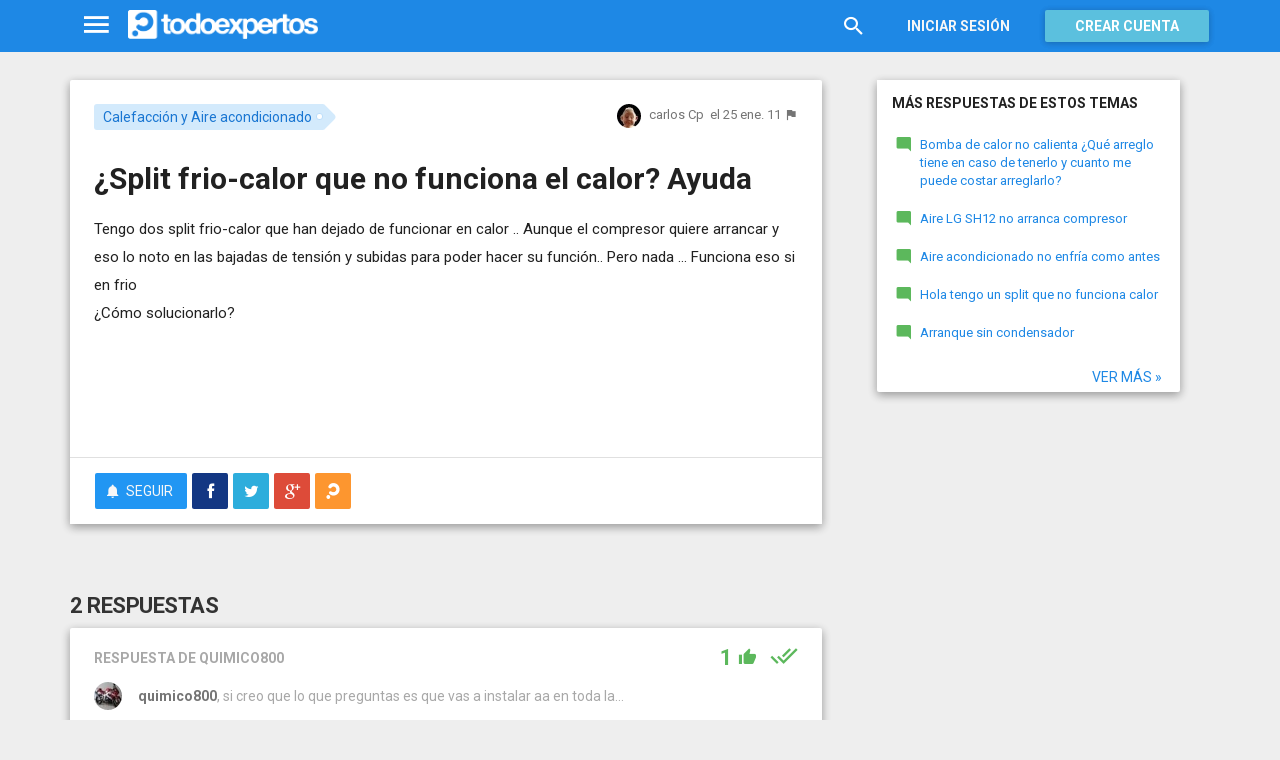

--- FILE ---
content_type: text/html; charset=utf-8
request_url: https://www.todoexpertos.com/categorias/casa-y-jardin/calefaccion-y-aire-acondicionado/respuestas/2601205/split-frio-calor-que-no-funciona-el-calor-ayuda?selectedanswerid=2601205
body_size: 18550
content:


<!DOCTYPE html>
<html lang="es" itemscope itemtype="http://schema.org/QAPage">
<head profile="http://a9.com/-/spec/opensearch/1.1/">
    <meta charset="utf-8">
    <meta http-equiv="X-UA-Compatible" content="IE=edge">
    <meta name="viewport" content="width=device-width, initial-scale=1">
    <!-- Google Tag Manager -->
<script type="7241021f9df8bcfff9e12c54-text/javascript">
(function(w,d,s,l,i){w[l]=w[l]||[];w[l].push({'gtm.start':
new Date().getTime(),event:'gtm.js'});var f=d.getElementsByTagName(s)[0],
j=d.createElement(s),dl=l!='dataLayer'?'&l='+l:'';j.async=true;j.src=
'https://www.googletagmanager.com/gtm.js?id='+i+dl;f.parentNode.insertBefore(j,f);
})(window,document,'script','dataLayer','GTM-WJZ7WJ22');</script>
<!-- End Google Tag Manager -->
    
    <meta property="todoexpertos:section" content="Question" />
<meta property="todoexpertos:rootChannel" content="casa_jardin" />
<meta property="todoexpertos:topicPath" content="calefaccion-y-aire-acondicionado" />
<meta property="todoexpertos:testab" content="TestB" />

    <script type="application/ld+json">
    {  "@context" : "http://schema.org",
       "@type" : "WebSite",
       "name" : "Todoexpertos",
       "url" : "https://www.todoexpertos.com"
    }
    </script>
    <title>¿Split frio-calor que no funciona el calor? Ayuda - Calefacción y Aire acondicionado - Todoexpertos.com</title>
    
    <link rel="shortcut icon" type="image/png" href="/icon-192.png">
    <link rel="apple-touch-icon" type="image/png" href="/icon-192.png">
    <link rel="apple-touch-icon-precomposed" type="image/png" href="/icon-192.png">
    <link rel="manifest" href="/manifest.json">
    <meta name="theme-color" content="#1e88e5">
    <link href="/Content/site.min.css?v=638926217020000000" rel="stylesheet" type="text/css"/>
    
    

    <style>
        @import 'https://fonts.googleapis.com/css?family=Roboto:400,700';
    </style>

        <script async src="//pagead2.googlesyndication.com/pagead/js/adsbygoogle.js" type="7241021f9df8bcfff9e12c54-text/javascript"></script>
        <script type="7241021f9df8bcfff9e12c54-text/javascript">
            (adsbygoogle = window.adsbygoogle || []).push({
                google_ad_client: "ca-pub-4622199843815790",
                enable_page_level_ads: true
            });
        </script>
            <!-- html5shiv.min.js,matchMedia.js, respond.js : Bootstrap media queries -->
    <!-- matchMedia.js, matchMedia.addListener : Enquire.js -->
    <!--es5-shim.js,es5-sham.js: Fligth.js -->
    <!--[if lte IE 9]>
        <link rel="stylesheet" type="text/css" href="/Content/ie8-no-fouc.css"/>
    <![endif]-->
    <!--[if lt IE 9]>
        <script src="//cdnjs.cloudflare.com/ajax/libs/html5shiv/3.7.2/html5shiv.min.js" type="text/javascript"></script>
    <![endif]-->
    <script src="//cdnjs.cloudflare.com/ajax/libs/es5-shim/4.0.0/es5-shim.min.js" type="7241021f9df8bcfff9e12c54-text/javascript"></script>
    <script src="//cdnjs.cloudflare.com/ajax/libs/es5-shim/4.0.0/es5-sham.min.js" type="7241021f9df8bcfff9e12c54-text/javascript"></script>

<script src="/cassette.axd/script/45a356df8aab167e8e4f00203455533056828719/Scripts/lib/polyfills" type="7241021f9df8bcfff9e12c54-text/javascript"></script>

    
    
    <meta name="description" content="Tengo dos split frio-calor que han dejado de funcionar en calor .. Aunque el compresor quiere arrancar y eso lo noto en las bajadas de tensi&#243;n y subidas para poder hacer su funci&#243;n.. Pero nada ... Funciona eso si en frio &#191;C&#243;mo solucionarlo?" />
    <meta name="todoexpertos:noIndexReason" content="None" />
    <meta name="todoexpertos:pv" content="698" />
    <meta property="og:type" content="todoexpertos:answer" />
<meta property="fb:app_id" content="300780002311" />
<meta property="fb:admins" content="100000696658024" />
<meta property="og:title" itemprop="name" content="¿Split frio-calor que no funciona el calor? Ayuda" />
<meta property="og:description" itemprop="description" content="Respuesta de quimico800: Posiblemente tu maquina este baja de gas en frio funciona pero en caliente no lo primero que deber&#237;as hacer es comprobar las presiones" />
<meta property="og:url" content="https://www.todoexpertos.com/categorias/casa-y-jardin/calefaccion-y-aire-acondicionado/respuestas/2601205/split-frio-calor-que-no-funciona-el-calor-ayuda?selectedanswerid=2601205" />
<meta property="og:image" itemprop="image primaryImageOfPage" content="https://blob2.todoexpertos.com/topics/lg/352.jpg?v=91" />
<meta property="og:site_name" content="Todoexpertos" />
<meta property="author" content="quimico800" />
<meta property="todoexpertos:answersCount" content="2" />
<meta property="todoexpertos:imagesCount" content="0" />

    <meta property="twitter:card" content="summary" />
<meta property="twitter:title" content="¿Split frio-calor que no funciona el calor? Ayuda" />
<meta property="twitter:description" content="Posiblemente tu maquina este baja de gas en frio funciona pero en caliente no lo primero que deber&#237;as hacer es comprobar las presiones" />
<meta property="twitter:image:src" content="https://www.todoexpertos.com/content/images/symbol.png" />
<meta property="twitter:site" content="@todoexpertos" />

    <link rel="canonical" href="https://www.todoexpertos.com/categorias/casa-y-jardin/calefaccion-y-aire-acondicionado/respuestas/2601205/split-frio-calor-que-no-funciona-el-calor-ayuda" />



    <script type="7241021f9df8bcfff9e12c54-text/javascript">
        (function(c,l,a,r,i,t,y){
            c[a]=c[a]||function(){(c[a].q=c[a].q||[]).push(arguments)};
            t=l.createElement(r);t.async=1;t.src="https://www.clarity.ms/tag/"+i;
            y=l.getElementsByTagName(r)[0];y.parentNode.insertBefore(t,y);
        })(window, document, "clarity", "script", "lczznz517o");
    </script>
    <link href="/opensearch.xml" rel="search" type="application/opensearchdescription+xml" title="Todoexpertos"/>
    <script type="7241021f9df8bcfff9e12c54-text/javascript">document.documentElement.className = document.documentElement.className + ' ifjs'; //anti-fouc</script>
  <script src="https://unpkg.com/htmx.org@2.0.4" integrity="sha384-HGfztofotfshcF7+8n44JQL2oJmowVChPTg48S+jvZoztPfvwD79OC/LTtG6dMp+" crossorigin="anonymous" type="7241021f9df8bcfff9e12c54-text/javascript"></script>
</head>
<body class="testb body-question auth-false">
    <!-- Google Tag Manager (noscript) -->
<noscript><iframe src="https://www.googletagmanager.com/ns.html?id=GTM-WJZ7WJ22"
                  height="0" width="0" style="display:none;visibility:hidden"></iframe></noscript>
<!-- End Google Tag Manager (noscript) -->
    <div id="fb-root"></div>
        <header class="navbar navbar-default navbar-fixed-top" role="navigation">
        <div class="container">

            <div class="navbar-header">
                <ul class="nav navbar-nav">
                    <li class="dropdown" id="navmenu">
                        <a href="#navmenu" class="dropdown-toggle" data-toggle="dropdown" title="MenÃº">
                            <i class="mdi-navigation-menu fa-2x"></i>
                        </a>
                        
<ul class="dropdown-menu main-nav-menu">
    <li class="visible-xs"><a href="/s"><i class="fa mdi-action-search fa-lg"></i>Buscar</a></li>
    <li role="presentation" class="dropdown-header explore">Descubre en Todoexpertos</li>
    <li><a href="/temas"><i class="fa mdi-maps-local-offer fa-lg"></i>Temas interesantes</a></li>
    <li><a href="/preguntas" title="Últimas preguntas formuladas en Todoexpertos.como"><i class="fa mdi-communication-live-help fa-lg"></i>Preguntas</a></li>
    <li><a href="/respuestas" title="Últimas preguntas contestadas en Todoexpertos.com"><i class="fa mdi-editor-mode-comment fa-lg"></i>Respuestas</a></li>
    <li><a href="/usuarios" title="Ranking global de expertos"><i class="fa mdi-social-school fa-lg"></i>Expertos</a></li>
    <li><a href="/logros" title="Lista de logros"><i class="fa mdi-action-stars fa-lg"></i>Logros</a></li>
</ul>



                    </li>
                </ul>
                <a class="navbar-brand" href="/" title="Todoexpertos.com - La respuesta estÃ¡ en internet"><span class="img"></span></a>
            </div>
            <div class="navbar-content navbar-right">
                    <ul class="nav navbar-nav hidden-xs hidden-sm">
        <li>
            <a data-toggle="collapse" href="#searchbox" aria-expanded="false" aria-controls="searchbox"><i class="fa mdi-action-search fa-1_8x"></i></a>
        </li>
        <li>
            <form id="searchbox"  class="search-form navbar-form navbar-left collapse" role="search" action="/s" method="POST">
                <input type="text" name="query" class="form-control js-search-box" maxlength="100" size="50" title="Buscar en todoexpertos.com" placeholder="Buscar en todoexpertos.com" autocomplete="off" value="" />
            </form>
        </li>

    </ul>
    <ul class="nav navbar-nav visible-sm">
        <li>
            <a href="/s"><i class="fa mdi-action-search fa-1_8x"></i></a>
        </li>
    </ul>

                


<a href="/account/login" id="btnLogin" data-id="popupLogin" class="btn btn-flat navbar-btn btn-white hidden-xs account-btn">Iniciar sesión</a>
<a href="/account/login" class="btn btn-info navbar-btn login-btn-xs btn-raised visible-xs account-btn"><strong>Entrar</strong></a>
<a href="/account/register" id="btnRegister" class="btn btn-info navbar-btn btn-raised hidden-xs account-btn"><strong>Crear cuenta</strong></a>



                
            </div>
        </div>
    </header>

    
    

    


    <div id="master" class="container question">
        


<div class="row">
    <div id="main" class="col-md-8">
        <section>
            




<!-- google_ad_section_start -->
<article itemprop="mainEntity" itemscope itemtype="http://schema.org/Question" data-questionid="2601205">
  <div class="question-header content-panel">
    <div class="sub-header clearfix">
        <div class="pull-left topics">
                    <div id="topics">
            <nav>
<span class="js-popover" data-placement="bottom" data-remotecontent="/temas/352/miniprofile"><a class="label-topic&#32;label" href="/temas/calefaccion-y-aire-acondicionado" itemprop="about" rel="tag">Calefacción y Aire acondicionado</a></span>            </nav>
        </div>

        </div>
        <div class="pull-right signature">
            <span class="text-right asker-container">
                    <span class="asker">
        
        
        <span class="user-info&#32;js-popover" data-placement="bottom" data-remotecontent="/usuarios/carloszr/miniprofile" itemprop="author" itemscope="" itemtype="http://schema.org/Person"><a class="username&#32;user-link" href="/usuarios/carloszr" itemprop="url" rel="author"><img alt="carlos&#32;Cp" class="avatar-titled&#32;avatar" itemprop="image" src="//blob2.todoexpertos.com/avatars/sm/carloszr.jpg?v=28" /><span class="username" itemprop="name">carlos Cp</span></a></span>
    </span>

            </span>
            <span class="text-right info text-muted">
                <time class="js-relative-date" datetime="2011-01-25T12:53:13.0000000Z" itemprop="dateCreated"><span>el 25 ene. 11</span></time>
    <button class="btn btn-none js-createflag" data-toggle="tooltip" title="Marcar como inadecuado" data-target="2" data-id="2601205" data-aggregateid="2601205"><i class="fa mdi-content-flag"></i></button>
            </span>
        </div>
    </div>
    <h1 itemprop="name">¿Split frio-calor que no funciona el calor? Ayuda</h1>


        <div class="question-description" itemprop="text">
            Tengo dos split frio-calor que han dejado de funcionar en calor .. Aunque el compresor quiere arrancar y eso lo noto en las bajadas de tensi&#243;n y subidas para poder hacer su funci&#243;n.. Pero nada ... Funciona eso si en frio<br />&#191;C&#243;mo solucionarlo?


            <div class="adsense-unit visible-xs ad-testb ad-provider-adsense ad-placement-contenttop"><ins class="visible-xs-inline-block adsbygoogle" data-ad-channel="8193365862+4751697460+9181897068+8268410261" data-ad-slot="9823156665" data-full-width-responsive="true"></ins></div>
            <div class="adsense-unit visible-sm ad-testb ad-provider-adsense ad-placement-contenttop"><ins class="visible-sm-inline-block adsbygoogle" data-ad-channel="8193365862+4751697460+9181897068+8268410261" data-ad-slot="5532557865"></ins></div>

            
        </div>
<div class="adsense-unit visible-md ad-testb ad-provider-adsense ad-placement-contenttop"><ins class="visible-md-inline-block adsbygoogle" data-ad-channel="8193365862+4751697460+9181897068+8268410261" data-ad-slot="1102358266"></ins></div><div class="adsense-unit visible-lg ad-testb ad-provider-adsense ad-placement-contenttop"><ins class="visible-lg-inline-block adsbygoogle" data-ad-channel="8193365862+4751697460+9181897068+8268410261" data-ad-slot="2120249868"></ins></div>


        <div class="toolbar">
            <span class="js-follow-question btn-dropdown-container" data-id="2601205">
        <button class="btn btn-follow btn-icon js-btn-follow" style=""><i class="fa mdi-social-notifications fa-lg"></i><span>Seguir</span></button>

        <button style="display:none" type="button" class="btn btn-follow btn-icon dropdown-toggle js-btn-following" data-toggle="dropdown"><i class="fa mdi-social-notifications fa-lg"></i><span>Siguiendo</span><span class="caret"></span></button>
        <ul class="dropdown-menu" role="menu">
            <li>
                <button class="btn btn-unfollow btn-default btn-flat btn-icon js-btn-unfollow"><i class="fa mdi-social-notifications-off fa-lg"></i> Dejar de seguir</button>
            </li>
        </ul>
    </span>


            <div class="share-container">
                    <button class="js-sharefacebookbutton btn btn-md btn-facebook share-button-independent" data-url="https://www.todoexpertos.com/categorias/casa-y-jardin/calefaccion-y-aire-acondicionado/respuestas/2601205/split-frio-calor-que-no-funciona-el-calor-ayuda" data-medium="share_fb_button" data-campaign="usershare" title="Compartir en Facebook" data-aggregatetype="2" data-aggregateid="2601205" data-text="" data-entitytype="0" data-entityid="" data-socialtrack="True" type="button" role="menuitem">
        <i class="fa fa-lg fa-facebook"></i></button>    <button class="js-sharetwitterbutton btn btn-md btn-twitter share-button-independent" data-url="https://www.todoexpertos.com/categorias/casa-y-jardin/calefaccion-y-aire-acondicionado/respuestas/2601205/split-frio-calor-que-no-funciona-el-calor-ayuda" data-medium="share_twitter_button" data-campaign="usershare" title="Compartir en Twitter" data-aggregatetype="2" data-aggregateid="2601205" data-text="¿Split frio-calor que no funciona el calor? Ayuda en #Todoexpertos" data-entitytype="0" data-entityid="" data-socialtrack="True" type="button" role="menuitem">
        <i class="fa fa-lg fa-twitter"></i></button>    <button class="js-sharegoogleplusbutton btn btn-md btn-google-plus share-button-independent" data-url="https://www.todoexpertos.com/categorias/casa-y-jardin/calefaccion-y-aire-acondicionado/respuestas/2601205/split-frio-calor-que-no-funciona-el-calor-ayuda" data-medium="share_gplus_button" data-campaign="usershare" title="Compartir en Google+" data-aggregatetype="2" data-aggregateid="2601205" data-text="" data-entitytype="0" data-entityid="" data-socialtrack="True" type="button" role="menuitem">
        <i class="fa fa-lg fa-google-plus"></i></button>    <button type="button" role="menuitem" class="js-sharetootheruser btn btn-md btn-todoexpertos share-button-independent" title="Compartir con usuario de Todoexpertos"  data-aggregatetype="2" data-aggregateid="2601205" data-entitytype="0" data-entityid="">
        <i class="fa fa-lg fa-todoexpertos-symbol"></i>    </button>

            </div>

        <div class="pull-right">

        </div>
    </div>


</div>






  
<meta itemprop="answerCount" content="2"/>
<meta itemprop="upvoteCount" content="2" />

        <h3 class="answer-count">2 Respuestas</h3>

        <div class="answer content-panel " data-answerid="2601205" itemscope itemtype="http://schema.org/Answer" itemprop="acceptedAnswer">
            <div class="answer-head clearfix positive">
                <div class="title pull-left">
                    Respuesta <span class="hidden-xs">de quimico800</span>                </div>
                <div class="votes pull-right">
                        <div class="js-answerreputation" data-id="2601205">

        <meta itemprop="upvoteCount" content="1"/>

        <span class="votes-positive js-votes-positive" style="" data-toggle="tooltip" title="Votos positivos a la respuesta" data-placement="left">
            <span class="counter js-reputationcount">
                1
            </span>  <i class="mdi-action-thumb-up fa-lg"></i>
        </span>

        <span class="votes-negative js-votes-negative" style="display:none" data-toggle="tooltip" title="Votos negativos a la respuesta" data-placement="left">
            <span class="counter js-reputationcount">1</span><i class="fa mdi-action-thumb-down fa-lg"></i>
        </span>

        <span class="valuation">

            <i class="fa mdi-action-done-all fa-success-color fa-2x js-excellent" style="" data-toggle="tooltip" title="Excelente valoración del autor de la pregunta" data-placement="left"></i>
            <i class="fa mdi-action-done fa-success-color fa-2x js-useful" style="display:none" data-toggle="tooltip" title="Buena valoración del autor de la pregunta" data-placement="left"></i>

        </span>
    </div>

                </div>
            </div>

            <div class="answer-content">
            <div class="message-container clearfix inner">
                <span class="user-info&#32;js-popover" data-placement="bottom" data-remotecontent="/usuarios/quimico800/miniprofile"><a class="user-link" href="/usuarios/quimico800"><img alt="quimico800" class="avatar" src="//blob2.todoexpertos.com/avatars/sm/quimico800.jpg?v=61" /></a></span>
                <div class="message-content">
                        <div class="expert-info"><span class="user-info&#32;js-popover" data-placement="bottom" data-remotecontent="/usuarios/quimico800/miniprofile" itemprop="author" itemscope="" itemtype="http://schema.org/Person"><a class="username&#32;user-link" href="/usuarios/quimico800" itemprop="url" rel="author"><span class="username" itemprop="name">quimico800</span></a><span class="tagline" itemprop="description">, si creo que lo que preguntas es que vas a instalar aa en toda la...</span></span></div>
                    <div class="message-body" itemprop="text">
                        Posiblemente tu maquina este baja de gas en frio funciona pero en caliente no lo primero que deber&#237;as hacer es comprobar las presiones
                    </div>
                    <div class="date text-muted text-right">
                        <time class="js-relative-date" datetime="2011-01-25T12:53:14.0000000Z" itemprop="dateCreated"><span>el 25 ene. 11</span></time>
                            <button class="btn btn-none js-createflag" data-toggle="tooltip" title="Marcar como inadecuado" data-target="3" data-id="58c5k977y5a4bwjk" data-aggregateid="2601205"><i class="fa mdi-content-flag"></i></button>

                    </div>
                </div>
            </div>
            <div class="message-container clearfix inner">
                <span class="user-info&#32;js-popover" data-placement="bottom" data-remotecontent="/usuarios/carloszr/miniprofile"><a class="user-link" href="/usuarios/carloszr"><img alt="carlos&#32;Cp" class="avatar" src="//blob2.todoexpertos.com/avatars/sm/carloszr.jpg?v=28" /></a></span>
                <div class="message-content">
                    <div class="message-body">
                        Buenas .. gracias por la respuesta .. pero empecemos por el principio..&#191;c&#243;mo compruebo la presi&#243;n?
                    </div>
                    <div class="date text-muted text-right">
                        <time class="js-relative-date" datetime="2011-01-25T13:52:46.0000000Z"><span>el 25 ene. 11</span></time>
                            <button class="btn btn-none js-createflag" data-toggle="tooltip" title="Marcar como inadecuado" data-target="3" data-id="qaargk3hqq9by" data-aggregateid="2601205"><i class="fa mdi-content-flag"></i></button>

                    </div>
                </div>
            </div>
            <div class="message-container clearfix inner">
                <span class="user-info&#32;js-popover" data-placement="bottom" data-remotecontent="/usuarios/quimico800/miniprofile"><a class="user-link" href="/usuarios/quimico800"><img alt="quimico800" class="avatar" src="//blob2.todoexpertos.com/avatars/sm/quimico800.jpg?v=61" /></a></span>
                <div class="message-content">
                    <div class="message-body">
                        Necesitas unos man&#243;metros que sean para el tipo de gas que tiene tu maquina
                    </div>
                    <div class="date text-muted text-right">
                        <time class="js-relative-date" datetime="2011-01-26T12:38:49.0000000Z"><span>el 26 ene. 11</span></time>
                            <button class="btn btn-none js-createflag" data-toggle="tooltip" title="Marcar como inadecuado" data-target="3" data-id="q5neknkxz5t5g" data-aggregateid="2601205"><i class="fa mdi-content-flag"></i></button>

                    </div>
                </div>
            </div>
            <div class="message-container clearfix inner">
                <span class="user-info&#32;js-popover" data-placement="bottom" data-remotecontent="/usuarios/carloszr/miniprofile"><a class="user-link" href="/usuarios/carloszr"><img alt="carlos&#32;Cp" class="avatar" src="//blob2.todoexpertos.com/avatars/sm/carloszr.jpg?v=28" /></a></span>
                <div class="message-content">
                    <div class="message-body">
                        buenas .. gracias por la ayuda, &#191;pero entonces deber&#237;a de acudir a un experto no?.. pues yo ya no tengo estos materiales... y entonces le formulo la siguiente pregunta...&#191;habr&#237;a qu&#233; reviasar antes condensadores, posibles fusibles(si los tiene), rejilla y dem&#225;s antes de meterse en asunto de experto?
                    </div>
                    <div class="date text-muted text-right">
                        <time class="js-relative-date" datetime="2011-01-27T08:35:52.0000000Z"><span>el 27 ene. 11</span></time>
                            <button class="btn btn-none js-createflag" data-toggle="tooltip" title="Marcar como inadecuado" data-target="3" data-id="qaap85amk83f1" data-aggregateid="2601205"><i class="fa mdi-content-flag"></i></button>

                    </div>
                </div>
            </div>
            <div class="message-container clearfix inner">
                <span class="user-info&#32;js-popover" data-placement="bottom" data-remotecontent="/usuarios/quimico800/miniprofile"><a class="user-link" href="/usuarios/quimico800"><img alt="quimico800" class="avatar" src="//blob2.todoexpertos.com/avatars/sm/quimico800.jpg?v=61" /></a></span>
                <div class="message-content">
                    <div class="message-body">
                        Si fuera el condensador del compresor tampoco te funcionaria en frio el compresor no arrancar&#237;a<br />Oye como sabes que funciona en frio estamos en invierno y las maquinas ahora salvo que enga&#241;es a la sonda de temperatura tampoco de te arrancar&#237;a en frio
                    </div>
                    <div class="date text-muted text-right">
                        <time class="js-relative-date" datetime="2011-01-27T10:00:45.0000000Z"><span>el 27 ene. 11</span></time>
                            <button class="btn btn-none js-createflag" data-toggle="tooltip" title="Marcar como inadecuado" data-target="3" data-id="qaaem6b7jqdra" data-aggregateid="2601205"><i class="fa mdi-content-flag"></i></button>

                    </div>
                </div>
            </div>
            <div class="message-container clearfix inner">
                <span class="user-info&#32;js-popover" data-placement="bottom" data-remotecontent="/usuarios/carloszr/miniprofile"><a class="user-link" href="/usuarios/carloszr"><img alt="carlos&#32;Cp" class="avatar" src="//blob2.todoexpertos.com/avatars/sm/carloszr.jpg?v=28" /></a></span>
                <div class="message-content">
                    <div class="message-body">
                        Buenas se que arranca en frio cambi&#225;ndolo en el mando de calor a frio y este fiunciona, pero en calor pega tirones la luz como si quisiese arrancar el compresor pero no, o hace y esto me ha pasado en dos aires a la misma vez..&#191;puede ser una subida o bajada de tensi&#243;n y no se donde estar&#237;a la aver&#237;a?
                    </div>
                    <div class="date text-muted text-right">
                        <time class="js-relative-date" datetime="2011-01-27T11:27:26.0000000Z"><span>el 27 ene. 11</span></time>
                            <button class="btn btn-none js-createflag" data-toggle="tooltip" title="Marcar como inadecuado" data-target="3" data-id="qaa8az91h9abn" data-aggregateid="2601205"><i class="fa mdi-content-flag"></i></button>

                    </div>
                </div>
            </div>
            <div class="message-container clearfix inner">
                <span class="user-info&#32;js-popover" data-placement="bottom" data-remotecontent="/usuarios/quimico800/miniprofile"><a class="user-link" href="/usuarios/quimico800"><img alt="quimico800" class="avatar" src="//blob2.todoexpertos.com/avatars/sm/quimico800.jpg?v=61" /></a></span>
                <div class="message-content">
                    <div class="message-body">
                        &#191;Notas qu&#233; la maquina se pone a echar aire frio o es que se pone en marcha el ventilador y lo que hace es moverte el aire ambiente?
                    </div>
                    <div class="date text-muted text-right">
                        <time class="js-relative-date" datetime="2011-01-27T12:34:27.0000000Z"><span>el 27 ene. 11</span></time>
                            <button class="btn btn-none js-createflag" data-toggle="tooltip" title="Marcar como inadecuado" data-target="3" data-id="qaaba5mrwzsg4" data-aggregateid="2601205"><i class="fa mdi-content-flag"></i></button>

                    </div>
                </div>
            </div>
            <div class="message-container clearfix inner">
                <span class="user-info&#32;js-popover" data-placement="bottom" data-remotecontent="/usuarios/carloszr/miniprofile"><a class="user-link" href="/usuarios/carloszr"><img alt="carlos&#32;Cp" class="avatar" src="//blob2.todoexpertos.com/avatars/sm/carloszr.jpg?v=28" /></a></span>
                <div class="message-content">
                    <div class="message-body">
                        Buenas.. y buena pregunta.. mira cuando lo pongo en aire acondicionado lo que noto es aire bastante frio... pero no te puedo asegurar que sea aire de ambiente aunque aqu&#237; en sevilla m&#225;s o menos sabemos diferenciar por el cambio de temperatura que tenemos cuando hecha frio o es de ambiente... pero la verdad me dejas con dudas... el caso es que por un lado el compresor arranca echando aire .. pero como antes te dije me has dejado un poco en dudas..&#191;si fuese aire de ambiente en que cambiar&#237;a la aver&#237;a?.. un saludo
                    </div>
                    <div class="date text-muted text-right">
                        <time class="js-relative-date" datetime="2011-01-27T14:41:49.0000000Z"><span>el 27 ene. 11</span></time>
                            <button class="btn btn-none js-createflag" data-toggle="tooltip" title="Marcar como inadecuado" data-target="3" data-id="q4nq7rzxid1w6" data-aggregateid="2601205"><i class="fa mdi-content-flag"></i></button>

                    </div>
                </div>
            </div>
            <div class="message-container clearfix inner">
                <span class="user-info&#32;js-popover" data-placement="bottom" data-remotecontent="/usuarios/quimico800/miniprofile"><a class="user-link" href="/usuarios/quimico800"><img alt="quimico800" class="avatar" src="//blob2.todoexpertos.com/avatars/sm/quimico800.jpg?v=61" /></a></span>
                <div class="message-content">
                    <div class="message-body">
                        &#191;Podr&#237;a ser el condensador que con algo de ma&#241;a y 20? De uno nuevo te lo puedes solucionar
                    </div>
                    <div class="date text-muted text-right">
                        <time class="js-relative-date" datetime="2011-01-27T15:01:46.0000000Z"><span>el 27 ene. 11</span></time>
                            <button class="btn btn-none js-createflag" data-toggle="tooltip" title="Marcar como inadecuado" data-target="3" data-id="q3amf1si8638a" data-aggregateid="2601205"><i class="fa mdi-content-flag"></i></button>

                    </div>
                </div>
            </div>
            <div class="message-container clearfix inner">
                <span class="user-info&#32;js-popover" data-placement="bottom" data-remotecontent="/usuarios/carloszr/miniprofile"><a class="user-link" href="/usuarios/carloszr"><img alt="carlos&#32;Cp" class="avatar" src="//blob2.todoexpertos.com/avatars/sm/carloszr.jpg?v=28" /></a></span>
                <div class="message-content">
                    <div class="message-body">
                        Buenas perdona mi ignorancia pero entiendo cuando terminas diciendo... (((&#191;qu&#233; con algo de ma&#241;a y 20? De uno nuevo te lo puedes solucionar)))...&#191;me lo podr&#237;as aclarar por favor?... un saludo
                    </div>
                    <div class="date text-muted text-right">
                        <time class="js-relative-date" datetime="2011-01-27T16:00:12.0000000Z"><span>el 27 ene. 11</span></time>
                            <button class="btn btn-none js-createflag" data-toggle="tooltip" title="Marcar como inadecuado" data-target="3" data-id="qaa8jabsjqhxo" data-aggregateid="2601205"><i class="fa mdi-content-flag"></i></button>

                    </div>
                </div>
            </div>
            <div class="message-container clearfix inner">
                <span class="user-info&#32;js-popover" data-placement="bottom" data-remotecontent="/usuarios/quimico800/miniprofile"><a class="user-link" href="/usuarios/quimico800"><img alt="quimico800" class="avatar" src="//blob2.todoexpertos.com/avatars/sm/quimico800.jpg?v=61" /></a></span>
                <div class="message-content">
                    <div class="message-body">
                        &#191;Perdona con algo de ma&#241;a y 20? De un condensador nuevo
                    </div>
                    <div class="date text-muted text-right">
                        <time class="js-relative-date" datetime="2011-01-27T17:35:18.0000000Z"><span>el 27 ene. 11</span></time>
                            <button class="btn btn-none js-createflag" data-toggle="tooltip" title="Marcar como inadecuado" data-target="3" data-id="q3endf6se4c4y" data-aggregateid="2601205"><i class="fa mdi-content-flag"></i></button>

                    </div>
                </div>
            </div>
            <div class="message-container clearfix inner">
                <span class="user-info&#32;js-popover" data-placement="bottom" data-remotecontent="/usuarios/carloszr/miniprofile"><a class="user-link" href="/usuarios/carloszr"><img alt="carlos&#32;Cp" class="avatar" src="//blob2.todoexpertos.com/avatars/sm/carloszr.jpg?v=28" /></a></span>
                <div class="message-content">
                    <div class="message-body">
                        &#191;Vas a creer que soy tonto pero 20? &#191;A qu&#233; te refieres a 20 euros? Un saludo
                    </div>
                    <div class="date text-muted text-right">
                        <time class="js-relative-date" datetime="2011-01-27T17:47:40.0000000Z"><span>el 27 ene. 11</span></time>
                            <button class="btn btn-none js-createflag" data-toggle="tooltip" title="Marcar como inadecuado" data-target="3" data-id="q4acn51sd3rpk" data-aggregateid="2601205"><i class="fa mdi-content-flag"></i></button>

                    </div>
                </div>
            </div>
            <div class="message-container clearfix inner">
                <span class="user-info&#32;js-popover" data-placement="bottom" data-remotecontent="/usuarios/quimico800/miniprofile"><a class="user-link" href="/usuarios/quimico800"><img alt="quimico800" class="avatar" src="//blob2.todoexpertos.com/avatars/sm/quimico800.jpg?v=61" /></a></span>
                <div class="message-content">
                    <div class="message-body">
                        Perdona pero en mi pantalla se ve el s&#237;mbolo del euro pero no se porque en la respuesta no se ve lo siente
                    </div>
                    <div class="date text-muted text-right">
                        <time class="js-relative-date" datetime="2011-01-27T17:51:37.0000000Z"><span>el 27 ene. 11</span></time>
                            <button class="btn btn-none js-createflag" data-toggle="tooltip" title="Marcar como inadecuado" data-target="3" data-id="qaac3qxaxx3na" data-aggregateid="2601205"><i class="fa mdi-content-flag"></i></button>

                    </div>
                </div>
            </div>
            <div class="message-container clearfix inner">
                <span class="user-info&#32;js-popover" data-placement="bottom" data-remotecontent="/usuarios/carloszr/miniprofile"><a class="user-link" href="/usuarios/carloszr"><img alt="carlos&#32;Cp" class="avatar" src="//blob2.todoexpertos.com/avatars/sm/carloszr.jpg?v=28" /></a></span>
                <div class="message-content">
                    <div class="message-body">
                        Hola no pasa nada perdona tu es que a mi cuando me lo mandas me sale el s&#237;mbolo de interrogaci&#243;n... si me permites te pregunto &#191;d&#243;nde puedo encontrar estos condensadores a 20 euros? Un saludo
                    </div>
                    <div class="date text-muted text-right">
                        <time class="js-relative-date" datetime="2011-01-27T21:23:38.0000000Z"><span>el 27 ene. 11</span></time>
                            <button class="btn btn-none js-createflag" data-toggle="tooltip" title="Marcar como inadecuado" data-target="3" data-id="qaax88t14xrs1" data-aggregateid="2601205"><i class="fa mdi-content-flag"></i></button>

                    </div>
                </div>
            </div>
            <div class="message-container clearfix inner">
                <span class="user-info&#32;js-popover" data-placement="bottom" data-remotecontent="/usuarios/quimico800/miniprofile"><a class="user-link" href="/usuarios/quimico800"><img alt="quimico800" class="avatar" src="//blob2.todoexpertos.com/avatars/sm/quimico800.jpg?v=61" /></a></span>
                <div class="message-content">
                    <div class="message-body">
                        Primero tienes que asegurarte que es el condensador y de cuanto micro faradios es para eso tienes que desmontar las chapas de la maquina exterior para poder acceder y comprobar que es el condensador y no el compresor que se haya roto
                    </div>
                    <div class="date text-muted text-right">
                        <time class="js-relative-date" datetime="2011-01-28T09:26:14.0000000Z"><span>el 28 ene. 11</span></time>
                            <button class="btn btn-none js-createflag" data-toggle="tooltip" title="Marcar como inadecuado" data-target="3" data-id="qaar3tomru9u6" data-aggregateid="2601205"><i class="fa mdi-content-flag"></i></button>

                    </div>
                </div>
            </div>
            <div class="message-container clearfix inner">
                <span class="user-info&#32;js-popover" data-placement="bottom" data-remotecontent="/usuarios/carloszr/miniprofile"><a class="user-link" href="/usuarios/carloszr"><img alt="carlos&#32;Cp" class="avatar" src="//blob2.todoexpertos.com/avatars/sm/carloszr.jpg?v=28" /></a></span>
                <div class="message-content">
                    <div class="message-body">
                        Buenos d&#237;as... lo voy a mirar en el momento que el clima me lo permita ya que esta en una azotea... gracias
                    </div>
                    <div class="date text-muted text-right">
                        <time class="js-relative-date" datetime="2011-01-28T09:53:58.0000000Z"><span>el 28 ene. 11</span></time>
                            <button class="btn btn-none js-createflag" data-toggle="tooltip" title="Marcar como inadecuado" data-target="3" data-id="q5yqc9cgh7nuq" data-aggregateid="2601205"><i class="fa mdi-content-flag"></i></button>

                    </div>
                </div>
            </div>
            <div class="message-container clearfix last ">
                <span class="user-info&#32;js-popover" data-placement="bottom" data-remotecontent="/usuarios/quimico800/miniprofile"><a class="user-link" href="/usuarios/quimico800"><img alt="quimico800" class="avatar" src="//blob2.todoexpertos.com/avatars/sm/quimico800.jpg?v=61" /></a></span>
                <div class="message-content">
                    <div class="message-body">
                        Ok
                    </div>
                    <div class="date text-muted text-right">
                        <time class="js-relative-date" datetime="2011-01-28T10:21:02.0000000Z" itemprop="dateModified"><span>el 28 ene. 11</span></time>
                            <button class="btn btn-none js-createflag" data-toggle="tooltip" title="Marcar como inadecuado" data-target="3" data-id="q4948w9h9izee" data-aggregateid="2601205"><i class="fa mdi-content-flag"></i></button>

                    </div>
                </div>
            </div>
              
                
<div class="adsense-unit visible-sm ad-testb ad-provider-adsense ad-placement-contentmiddle"><ins class="visible-sm-inline-block adsbygoogle" data-ad-channel="8193365862+1658630264+4612096665+8268410261" data-ad-slot="8486024261"></ins></div><div class="adsense-unit visible-md ad-testb ad-provider-adsense ad-placement-contentmiddle"><ins class="visible-md-inline-block adsbygoogle" data-ad-channel="8193365862+1658630264+4612096665+8268410261" data-ad-slot="4055824660"></ins></div><div class="adsense-unit visible-lg ad-testb ad-provider-adsense ad-placement-contentmiddle"><ins class="visible-lg-inline-block adsbygoogle" data-ad-channel="8193365862+1658630264+4612096665+8268410261" data-ad-slot="8027182665"></ins></div>
            </div>
            <div class="answer-footer toolbar">
                    <div class="js-voteanswer votes btn-dropdown-container">
        <div class="js-vote-result" style="display:none">
            <button type="button" class="btn btn-disabled btn-icon dropdown-toggle" data-toggle="dropdown">
                <i class="mdi-action-thumb-up fa-lg js-voteupicon" style="display:none"></i>
                <i class="mdi-action-thumb-down fa-lg js-votedownicon" style="display:none"></i><span>Votada</span>
                <span class="caret"></span>
            </button>
            <ul class="dropdown-menu" role="menu">
                <li>
                    <button class="btn btn-default btn-flat btn-icon js-btn-undo-vote">Deshacer voto</button>
                </li>
            </ul>
        </div>

        <div class="js-vote-pending" style="">
            <button class="btn btn-success btn-icon js-up up" data-cannotvotereason="">
                <i class="mdi-action-thumb-up fa-lg"></i> <span>Votar <span class="count" style="">1</span></span>
            </button>

            <button class="btn btn-default btn-icon js-down down" data-cannotvotereason="">
                <i class="fa mdi-action-thumb-down fa-lg"></i>
            </button>
        </div>
    </div>
            <button class="btn btn-icon btn-default btn-flat btn-comments js-showcomments-button" type="button">
                <i class="fa mdi-communication-comment fa-lg"></i>
                <span>Comentarios</span>
                <span class="badge">1</span>
            </button>
    <div class="share-button btn-dropdown-container">
        <button type="button" class="btn btn-default btn-flat btn-icon dropdown-toggle" data-toggle="dropdown" data-rel="tooltip" title="Compartir respuesta">
            <i class="fa mdi-social-share fa-lg"></i><span>Compartir</span>
        </button>
        <ul class="dropdown-menu dropdown-menu-right" role="menu">
            <li role="presentation" class="dropdown-header">Compartir respuesta</li>
                <li>
                        <button type="button" role="menuitem" class="js-sharetootheruser " title="Compartir con usuario de Todoexpertos"  data-aggregatetype="2" data-aggregateid="2601205" data-entitytype="1" data-entityid="2601205">
        <i class="fa fa-todoexpertos-symbol color-todoexpertos fa-3x"></i>&nbsp;Todoexpertos     </button>


                </li>
            <li>
                    <button class="js-sharefacebookbutton " data-url="https://www.todoexpertos.com/categorias/casa-y-jardin/calefaccion-y-aire-acondicionado/respuestas/2601205/split-frio-calor-que-no-funciona-el-calor-ayuda?selectedanswerid=2601205" data-medium="share_fb_button" data-campaign="usershare" title="Compartir en Facebook" data-aggregatetype="2" data-aggregateid="2601205" data-text="" data-entitytype="1" data-entityid="2601205" data-socialtrack="True" type="button" role="menuitem">
        <i class="fa fa-3x fa-facebook-square color-facebook"></i>&nbsp;Facebook </button>
            </li>
            <li>
                    <button class="js-sharetwitterbutton " data-url="https://www.todoexpertos.com/categorias/casa-y-jardin/calefaccion-y-aire-acondicionado/respuestas/2601205/split-frio-calor-que-no-funciona-el-calor-ayuda?selectedanswerid=2601205" data-medium="share_twitter_button" data-campaign="usershare" title="Compartir en Twitter" data-aggregatetype="2" data-aggregateid="2601205" data-text="Respuesta a: ¿Split frio-calor que no funciona el calor? Ayuda en #Todoexpertos" data-entitytype="1" data-entityid="2601205" data-socialtrack="True" type="button" role="menuitem">
        <i class="fa fa-3x fa-twitter-square color-twitter"></i>&nbsp;Twitter </button>
            </li>
            <li>
                    <button class="js-sharegoogleplusbutton " data-url="https://www.todoexpertos.com/categorias/casa-y-jardin/calefaccion-y-aire-acondicionado/respuestas/2601205/split-frio-calor-que-no-funciona-el-calor-ayuda?selectedanswerid=2601205" data-medium="share_gplus_button" data-campaign="usershare" title="Compartir en Google+" data-aggregatetype="2" data-aggregateid="2601205" data-text="" data-entitytype="1" data-entityid="2601205" data-socialtrack="True" type="button" role="menuitem">
        <i class="fa fa-3x fa-google-plus-square color-google-plus"></i>&nbsp;Google+ </button>
            </li>
        </ul>
    </div>

            </div>

                <div class="comments-container" data-bind="stopBinding: true">
        <div class="comments js-comments hidden" id="comments-2601205">
    <div class="comments-title">
1 comentario
    </div>
            <div class="comment-list">

    <div data-id="5casfpmhq9tj5tna"
         itemprop="comment" itemscope itemtype="http://schema.org/Comment"
         class="comment js-comment  " >

            <p class="comment-body js-comment-text" ><span itemprop="text">Mi split es marca Philco frio-calor y no me tira el calor, en el control remoto no me marca donde dice HEAT. &#191;Por qu&#233; podr&#237;a suceder esto?</span>  -     <span class="meta">
        <span class="user-info&#32;js-popover" data-placement="bottom" data-remotecontent="/usuarios/5casd6rl6oai3899/miniprofile" itemprop="author" itemscope="" itemtype="http://schema.org/Person"><a class="username&#32;user-link" href="/usuarios/andreaferrigno" itemprop="url" rel="author"><span class="username" itemprop="name">andrea ferrigno</span></a></span>
            <button class="btn btn-link text-muted-more" data-toggle="tooltip" title="Responder" data-bind="click : replyComment.bind($data, 'andrea ferrigno','/usuarios/andreaferrigno')"><i class="fa fa-reply"></i></button>
    </span>
</p>
            <span class="buttons">
        <span class="text-muted"><time class="js-relative-date" datetime="2014-08-13T03:44:24.0000000Z" itemprop="dateCreated"><span>el 13 ago. 14</span></time></span>

    <button class="btn btn-none js-createflag" data-toggle="tooltip" title="Marcar como inadecuado" data-target="5" data-id="5casfpmhq9tj5tna" data-aggregateid="2601205"><i class="fa mdi-content-flag"></i></button>


    </span>

    </div>
                <input data-bind="value&#32;:&#32;newComments,loadFromInput&#32;:&#32;true" id="NewComments" name="NewComments" type="hidden" value="[]" />
<!-- ko foreach: newComments -->
    <div class="js-comment" data-bind="attr : {'data-id' : $parents[0].client().newCommentId}">
        <div style="display: none" data-bind="visible : (length > 0)" class="comment">
            <p class="js-comment-text comment-body" data-bind="html : $data"></p>  - <span class="meta"><span class="user-info" data-title="Usuario&#32;anónimo" data-toggle="tooltip">Anónimo</span></span>
            <span class="buttons">
                <span class="text-muted">ahora mismo</span>
                <button class="btn btn-icon btn-link text-muted js-delete-comment" title="Borrar comentario" data-toggle="tooltip" title="Eliminar comentario">
                    <i class="fa fa-times"></i>
                </button>
            </span>
        </div>
    </div>
<!-- /ko -->
            </div>

    <div class="add-comment-container clearfix">
        <div class="user-image">
            <img alt="" class="avatar" src="/content/images/user_nophoto_small.png" />
        </div>
        <div class="add-comment">
            <div class="add-comment-call" data-bind="visible : !client().isUserCommenting()">
                <button data-bind="click : toggleUserIsCommenting" class="btn btn-link text-muted">Añadir comentario</button>
            </div>
            <div class="add-comment-input" style="display: none" data-bind="visible : client().isUserCommenting">
                <form action="/questions/addcomment" method="POST" class="new-comment-form js-comment-form">
                    <input data-bind="value&#32;:&#32;questionId,loadFromInput&#32;:&#32;true" id="QuestionId" name="QuestionId" type="hidden" value="2601205" />
                    <input data-bind="value&#32;:&#32;answerId,loadFromInput&#32;:&#32;true" id="AnswerId" name="AnswerId" type="hidden" value="2601205" />
                    <div style="position:relative; background-color:#FFF" class="placeholder-container"><div data-placeholder="true" style="position:absolute;top:0px;left:0px;z-index:0;display:block"><div data-placeholder="true">Usa los comentarios si quieres aportar algo a esta respuesta. No los utilices para preguntar algo nuevo.</div></div><div class="js-htmleditor-delayed&#32;form-control" data-bind="value:&#32;comment,&#32;loadFromInput:&#32;false,&#32;exposesElement:&#32;comment,&#32;valueUpdate:&#32;&#39;keyup&#39;" data-editortype="comments" data-val="true" data-val-length="El&#32;comentario&#32;no&#32;debe&#32;de&#32;tener&#32;más&#32;de&#32;700&#32;caracteres." data-val-length-max="700" data-val-maxcapitalletters="Demasiadas&#32;mayúsculas&#32;en&#32;el&#32;texto" data-val-maxcapitalletters-maxcapitallettersrate="0.4" data-val-maxcapitalletters-minletters="30" data-val-required="Debes&#32;introducir&#32;un&#32;comentario" id="insert-comment-2601205" name="Comment" style="overflow:&#32;auto;&#32;background-color:&#32;transparent;&#32;z-index:&#32;1;&#32;position:&#32;relative"></div></div>
                    <span class="field-validation-valid" data-valmsg-for="Comment" data-valmsg-replace="true"></span>
                    <div class="validation-summary-valid" data-valmsg-summary="true"><ul><li style="display:none"></li>
</ul></div>
                    <div class="pull-right">
                        <a href="#" class="btn btn-default" data-bind="click : toggleUserIsCommenting">Cancelar</a>
                        <button class="btn btn-action" type="submit"><i class="fa-spin&#32;fa-spinner&#32;fa&#32;btn-progress" style="display:none;&#32;margin:&#32;0&#32;4px&#32;0&#32;-4px;"></i><span>Enviar</span><i class="fa fa-lg mdi-content-send"></i></button>
                    </div>
                </form>
            </div>
        </div>
    </div>
        </div>
    </div>









            <meta itemprop="url" content="/categorias/casa-y-jardin/calefaccion-y-aire-acondicionado/respuestas/2601205/split-frio-calor-que-no-funciona-el-calor-ayuda?selectedanswerid=2601205">
        </div>




<div class="adsense-unit visible-xs ad-testb ad-provider-adsense ad-placement-contentmiddle"><ins class="visible-xs-inline-block adsbygoogle" data-ad-channel="8193365862+1658630264+4612096665+8268410261" data-ad-slot="2299889862" data-full-width-responsive="true"></ins></div>
















        <div class="answer content-panel " data-answerid="5wb6auttioafb94j" itemscope itemtype="http://schema.org/Answer" itemprop="suggestedAnswer">
            <div class="answer-head clearfix positive">
                <div class="title pull-left">
                    Respuesta <span class="hidden-xs">de safir</span>                </div>
                <div class="votes pull-right">
                        <div class="js-answerreputation" data-id="5wb6auttioafb94j">

        <meta itemprop="upvoteCount" content="1"/>

        <span class="votes-positive js-votes-positive" style="" data-toggle="tooltip" title="Votos positivos a la respuesta" data-placement="left">
            <span class="counter js-reputationcount">
                1
            </span>  <i class="mdi-action-thumb-up fa-lg"></i>
        </span>

        <span class="votes-negative js-votes-negative" style="display:none" data-toggle="tooltip" title="Votos negativos a la respuesta" data-placement="left">
            <span class="counter js-reputationcount">1</span><i class="fa mdi-action-thumb-down fa-lg"></i>
        </span>

        <span class="valuation">

            <i class="fa mdi-action-done-all fa-success-color fa-2x js-excellent" style="" data-toggle="tooltip" title="Excelente valoración del autor de la pregunta" data-placement="left"></i>
            <i class="fa mdi-action-done fa-success-color fa-2x js-useful" style="display:none" data-toggle="tooltip" title="Buena valoración del autor de la pregunta" data-placement="left"></i>

        </span>
    </div>

                </div>
            </div>

            <div class="answer-content">
            <div class="message-container clearfix last ">
                <span class="user-info&#32;js-popover" data-placement="bottom" data-remotecontent="/usuarios/safir/miniprofile"><a class="user-link" href="/usuarios/safir"><img alt="safir" class="avatar" src="//blob2.todoexpertos.com/letters/S_40_48.png?v=1" /></a></span>
                <div class="message-content">
                        <div class="expert-info"><span class="user-info&#32;js-popover" data-placement="bottom" data-remotecontent="/usuarios/safir/miniprofile" itemprop="author" itemscope="" itemtype="http://schema.org/Person"><a class="username&#32;user-link" href="/usuarios/safir" itemprop="url" rel="author"><span class="username" itemprop="name">safir</span></a></span></div>
                    <div class="message-body" itemprop="text">
                        <p>Como te ha dicho el compa&#241;ero, casi seguro que sea por el condensador(capacitador), ya que es la aver&#237;a m&#225;s com&#250;n en estos aparatos. Dicho condensador esta situado en la parte superior donde se encuentran las conexiones de las tuber&#237;as del split con el compresor. Debes de quitar los tornillos de la chapa superior del compresor, y lo veras, es una pieza normalmente blanca o color plata, redonda, agarrada con una pieza de metal y un tornillo. En uno de los extremos van conectados los cables. Si dicho condensador tiene dos bornes (da igual que cada uno tenga dos conexiones), es simple de cambiar. Con el aparato desenchufado de la corriente, desconectas los cables y con un destornillador tocas a la vez los dos extremos para que se descargue totalmente. Vas a una tienda de electricidad lo ense&#241;as y que te den otro igual. Si dicho capacitador o condensador tiene tres bornes diferentes, es m&#225;s complicado, puesto que estos lleva integrado el condensador del ventilador, y en este caso debes de fabricarte el tuyo con dos condensadores, que si bien no hay que ser un f&#237;sico, si hay que saber hacerlo, pero la mayor&#237;a son de dos bornes, estos no tienen positivo o negativo, da igual donde pongas los cables, eso si, si tenias dos cables juntos en un lado, deber de ponerlos en el mismo lado siempre.</p>
                    </div>
                    <div class="date text-muted text-right">
                        <time class="js-relative-date" datetime="2015-04-18T19:50:28.0000000Z" itemprop="dateCreated"><span>el 18 abr. 15</span></time>
                            <button class="btn btn-none js-createflag" data-toggle="tooltip" title="Marcar como inadecuado" data-target="3" data-id="5wb6auyajsrdl9vg" data-aggregateid="2601205"><i class="fa mdi-content-flag"></i></button>

                    </div>
                </div>
            </div>
              
                

            </div>
            <div class="answer-footer toolbar">
                    <div class="js-voteanswer votes btn-dropdown-container">
        <div class="js-vote-result" style="display:none">
            <button type="button" class="btn btn-disabled btn-icon dropdown-toggle" data-toggle="dropdown">
                <i class="mdi-action-thumb-up fa-lg js-voteupicon" style="display:none"></i>
                <i class="mdi-action-thumb-down fa-lg js-votedownicon" style="display:none"></i><span>Votada</span>
                <span class="caret"></span>
            </button>
            <ul class="dropdown-menu" role="menu">
                <li>
                    <button class="btn btn-default btn-flat btn-icon js-btn-undo-vote">Deshacer voto</button>
                </li>
            </ul>
        </div>

        <div class="js-vote-pending" style="">
            <button class="btn btn-success btn-icon js-up up" data-cannotvotereason="">
                <i class="mdi-action-thumb-up fa-lg"></i> <span>Votar <span class="count" style="">1</span></span>
            </button>

            <button class="btn btn-default btn-icon js-down down" data-cannotvotereason="">
                <i class="fa mdi-action-thumb-down fa-lg"></i>
            </button>
        </div>
    </div>
            <button class="btn btn-icon btn-default btn-flat btn-comments js-showcomments-button" type="button">
                <i class="fa mdi-communication-comment fa-lg"></i>
                <span>Comentarios</span>
                <span class="badge">2</span>
            </button>
    <div class="share-button btn-dropdown-container">
        <button type="button" class="btn btn-default btn-flat btn-icon dropdown-toggle" data-toggle="dropdown" data-rel="tooltip" title="Compartir respuesta">
            <i class="fa mdi-social-share fa-lg"></i><span>Compartir</span>
        </button>
        <ul class="dropdown-menu dropdown-menu-right" role="menu">
            <li role="presentation" class="dropdown-header">Compartir respuesta</li>
                <li>
                        <button type="button" role="menuitem" class="js-sharetootheruser " title="Compartir con usuario de Todoexpertos"  data-aggregatetype="2" data-aggregateid="2601205" data-entitytype="1" data-entityid="5wb6auttioafb94j">
        <i class="fa fa-todoexpertos-symbol color-todoexpertos fa-3x"></i>&nbsp;Todoexpertos     </button>


                </li>
            <li>
                    <button class="js-sharefacebookbutton " data-url="https://www.todoexpertos.com/categorias/casa-y-jardin/calefaccion-y-aire-acondicionado/respuestas/2601205/split-frio-calor-que-no-funciona-el-calor-ayuda?selectedanswerid=5wb6auttioafb94j" data-medium="share_fb_button" data-campaign="usershare" title="Compartir en Facebook" data-aggregatetype="2" data-aggregateid="2601205" data-text="" data-entitytype="1" data-entityid="5wb6auttioafb94j" data-socialtrack="True" type="button" role="menuitem">
        <i class="fa fa-3x fa-facebook-square color-facebook"></i>&nbsp;Facebook </button>
            </li>
            <li>
                    <button class="js-sharetwitterbutton " data-url="https://www.todoexpertos.com/categorias/casa-y-jardin/calefaccion-y-aire-acondicionado/respuestas/2601205/split-frio-calor-que-no-funciona-el-calor-ayuda?selectedanswerid=5wb6auttioafb94j" data-medium="share_twitter_button" data-campaign="usershare" title="Compartir en Twitter" data-aggregatetype="2" data-aggregateid="2601205" data-text="Respuesta a: ¿Split frio-calor que no funciona el calor? Ayuda en #Todoexpertos" data-entitytype="1" data-entityid="5wb6auttioafb94j" data-socialtrack="True" type="button" role="menuitem">
        <i class="fa fa-3x fa-twitter-square color-twitter"></i>&nbsp;Twitter </button>
            </li>
            <li>
                    <button class="js-sharegoogleplusbutton " data-url="https://www.todoexpertos.com/categorias/casa-y-jardin/calefaccion-y-aire-acondicionado/respuestas/2601205/split-frio-calor-que-no-funciona-el-calor-ayuda?selectedanswerid=5wb6auttioafb94j" data-medium="share_gplus_button" data-campaign="usershare" title="Compartir en Google+" data-aggregatetype="2" data-aggregateid="2601205" data-text="" data-entitytype="1" data-entityid="5wb6auttioafb94j" data-socialtrack="True" type="button" role="menuitem">
        <i class="fa fa-3x fa-google-plus-square color-google-plus"></i>&nbsp;Google+ </button>
            </li>
        </ul>
    </div>

            </div>

                <div class="comments-container" data-bind="stopBinding: true">
        <div class="comments js-comments hidden" id="comments-5wb6auttioafb94j">
    <div class="comments-title">
2 comentarios
    </div>
            <div class="comment-list">

    <div data-id="7rs8djeiaiokn33o"
         itemprop="comment" itemscope itemtype="http://schema.org/Comment"
         class="comment js-comment  " >

            <p class="comment-body js-comment-text" ><span itemprop="text">Hola buenas, tengo un problema similar. Lo pongo en modo calor y se prende el s&#237;mbolo del compresor en el aire y se queda ah&#237;, apenas bajan las varillas y ni puedo moverlas, no tira nada. A mi parecer anda el resto. Es nuevo, cargado anduvo de 10, una sola vez lo use en calor y joya...lo use m&#225;s en fr&#237;o, pero no tiene ni 3 meses. Pero ahora nada ... Puede que tenga que ver que hay una estufa medio cerca? Es un split de 6000f.</span>  -     <span class="meta">
        <span class="user-info&#32;js-popover" data-placement="bottom" data-remotecontent="/usuarios/7rs87efqfc5wptpa/miniprofile" itemprop="author" itemscope="" itemtype="http://schema.org/Person"><a class="username&#32;user-link" href="/usuarios/aldanaornella" itemprop="url" rel="author"><span class="username" itemprop="name">Aldana Ornella</span></a></span>
            <button class="btn btn-link text-muted-more" data-toggle="tooltip" title="Responder" data-bind="click : replyComment.bind($data, 'Aldana Ornella','/usuarios/aldanaornella')"><i class="fa fa-reply"></i></button>
    </span>
</p>
            <span class="buttons">
        <span class="text-muted"><time class="js-relative-date" datetime="2017-04-27T16:20:05.0000000Z" itemprop="dateCreated"><span>el 27 abr. 17</span></time></span>

    <button class="btn btn-none js-createflag" data-toggle="tooltip" title="Marcar como inadecuado" data-target="5" data-id="7rs8djeiaiokn33o" data-aggregateid="2601205"><i class="fa mdi-content-flag"></i></button>


    </span>

    </div>
    <div data-id="7rs8druhhwe8qjgc"
         itemprop="comment" itemscope itemtype="http://schema.org/Comment"
         class="comment js-comment  " >

            <p class="comment-body js-comment-text" ><span itemprop="text">Hola buenas, tengo un problema similar. Lo pongo en modo calor y se prende el s&#237;mbolo del compresor en el aire y se queda ah&#237;, apenas bajan las varillas y ni puedo moverlas, no tira nada. A mi parecer anda el resto. Es nuevo, cargado anduvo de 10, una sola vez lo use en calor y joya...lo use m&#225;s en fr&#237;o, pero no tiene ni 3 meses. Pero ahora nada ... Puede que tenga que ver que hay una estufa medio cerca? Es un split de 6000f.</span>  -     <span class="meta">
        <span class="user-info&#32;js-popover" data-placement="bottom" data-remotecontent="/usuarios/7rs87efqfc5wptpa/miniprofile" itemprop="author" itemscope="" itemtype="http://schema.org/Person"><a class="username&#32;user-link" href="/usuarios/aldanaornella" itemprop="url" rel="author"><span class="username" itemprop="name">Aldana Ornella</span></a></span>
            <button class="btn btn-link text-muted-more" data-toggle="tooltip" title="Responder" data-bind="click : replyComment.bind($data, 'Aldana Ornella','/usuarios/aldanaornella')"><i class="fa fa-reply"></i></button>
    </span>
</p>
            <span class="buttons">
        <span class="text-muted"><time class="js-relative-date" datetime="2017-04-27T16:20:14.0000000Z" itemprop="dateCreated"><span>el 27 abr. 17</span></time></span>

    <button class="btn btn-none js-createflag" data-toggle="tooltip" title="Marcar como inadecuado" data-target="5" data-id="7rs8druhhwe8qjgc" data-aggregateid="2601205"><i class="fa mdi-content-flag"></i></button>


    </span>

    </div>
                <input data-bind="value&#32;:&#32;newComments,loadFromInput&#32;:&#32;true" id="NewComments" name="NewComments" type="hidden" value="[]" />
<!-- ko foreach: newComments -->
    <div class="js-comment" data-bind="attr : {'data-id' : $parents[0].client().newCommentId}">
        <div style="display: none" data-bind="visible : (length > 0)" class="comment">
            <p class="js-comment-text comment-body" data-bind="html : $data"></p>  - <span class="meta"><span class="user-info" data-title="Usuario&#32;anónimo" data-toggle="tooltip">Anónimo</span></span>
            <span class="buttons">
                <span class="text-muted">ahora mismo</span>
                <button class="btn btn-icon btn-link text-muted js-delete-comment" title="Borrar comentario" data-toggle="tooltip" title="Eliminar comentario">
                    <i class="fa fa-times"></i>
                </button>
            </span>
        </div>
    </div>
<!-- /ko -->
            </div>

    <div class="add-comment-container clearfix">
        <div class="user-image">
            <img alt="" class="avatar" src="/content/images/user_nophoto_small.png" />
        </div>
        <div class="add-comment">
            <div class="add-comment-call" data-bind="visible : !client().isUserCommenting()">
                <button data-bind="click : toggleUserIsCommenting" class="btn btn-link text-muted">Añadir comentario</button>
            </div>
            <div class="add-comment-input" style="display: none" data-bind="visible : client().isUserCommenting">
                <form action="/questions/addcomment" method="POST" class="new-comment-form js-comment-form">
                    <input data-bind="value&#32;:&#32;questionId,loadFromInput&#32;:&#32;true" id="QuestionId" name="QuestionId" type="hidden" value="2601205" />
                    <input data-bind="value&#32;:&#32;answerId,loadFromInput&#32;:&#32;true" id="AnswerId" name="AnswerId" type="hidden" value="5wb6auttioafb94j" />
                    <div style="position:relative; background-color:#FFF" class="placeholder-container"><div data-placeholder="true" style="position:absolute;top:0px;left:0px;z-index:0;display:block"><div data-placeholder="true">Usa los comentarios si quieres aportar algo a esta respuesta. No los utilices para preguntar algo nuevo.</div></div><div class="js-htmleditor-delayed&#32;form-control" data-bind="value:&#32;comment,&#32;loadFromInput:&#32;false,&#32;exposesElement:&#32;comment,&#32;valueUpdate:&#32;&#39;keyup&#39;" data-editortype="comments" data-val="true" data-val-length="El&#32;comentario&#32;no&#32;debe&#32;de&#32;tener&#32;más&#32;de&#32;700&#32;caracteres." data-val-length-max="700" data-val-maxcapitalletters="Demasiadas&#32;mayúsculas&#32;en&#32;el&#32;texto" data-val-maxcapitalletters-maxcapitallettersrate="0.4" data-val-maxcapitalletters-minletters="30" data-val-required="Debes&#32;introducir&#32;un&#32;comentario" id="insert-comment-5wb6auttioafb94j" name="Comment" style="overflow:&#32;auto;&#32;background-color:&#32;transparent;&#32;z-index:&#32;1;&#32;position:&#32;relative"></div></div>
                    <span class="field-validation-valid" data-valmsg-for="Comment" data-valmsg-replace="true"></span>
                    <div class="validation-summary-valid" data-valmsg-summary="true"><ul><li style="display:none"></li>
</ul></div>
                    <div class="pull-right">
                        <a href="#" class="btn btn-default" data-bind="click : toggleUserIsCommenting">Cancelar</a>
                        <button class="btn btn-action" type="submit"><i class="fa-spin&#32;fa-spinner&#32;fa&#32;btn-progress" style="display:none;&#32;margin:&#32;0&#32;4px&#32;0&#32;-4px;"></i><span>Enviar</span><i class="fa fa-lg mdi-content-send"></i></button>
                    </div>
                </form>
            </div>
        </div>
    </div>
        </div>
    </div>









            <meta itemprop="url" content="/categorias/casa-y-jardin/calefaccion-y-aire-acondicionado/respuestas/2601205/split-frio-calor-que-no-funciona-el-calor-ayuda?selectedanswerid=5wb6auttioafb94j">
        </div>






















  
    <meta name="wordCount" content="843" />
    <meta name="qScore" content="460" />
</article>
<!-- google_ad_section_end -->
    <div class="content-panel add-answer js-addanswer-container   ">
        <div class="panel-header">
            <h4>Añade tu respuesta</h4>
        </div>
        <div class="panel-body">
            <div class="add-answer-avatar">
                <img alt="" class="avatar" src="/content/images/user_nophoto_small.png" />
            </div>
            <div class="add-answer-content">
              
<div class="js-addmessageviewmodelcontainer">
    <div data-bind="visible : !client().insertTextVisible()" class="add-message-call">


        <div class="actions">
            <div class="form-control" data-bind="click : showAddAnswerMessageForm.bind($data, '1')">
                        Haz clic para 
    <span data-bind="click : showAddAnswerMessageForm.bind($data, '1')">
        <button class="btn btn-link text-muted">responder</button>
    </span>
             o 
    <span data-bind="click : showAddAnswerMessageForm.bind($data, '3')">
        <button class="btn btn-link text-muted">pedir más información</button>
    </span>

            </div>
        </div>
    </div>

    <div class="add-message-form" style="display: none" data-bind="visible : client().insertTextVisible">
        <span data-bind="load&#32;:&#32;answerMessageTypesAllowed" data-model="[{&quot;answerMessageType&quot;:1,&quot;title&quot;:&quot;Responder&quot;,&quot;tipText&quot;:&quot;Escribe&#32;tu&#32;respuesta&quot;},{&quot;answerMessageType&quot;:3,&quot;title&quot;:&quot;Pedir&#32;más&#32;información&quot;,&quot;tipText&quot;:&quot;Escribe&#32;tu&#32;petición&#32;de&#32;más&#32;información&#32;al&#32;autor&#32;de&#32;la&#32;pregunta&quot;}]" style="display:none"></span>
        <span data-bind="load&#32;:&#32;client().currentUserIsAsker" data-model="false" style="display:none"></span>
        <span data-bind="load&#32;:&#32;client().checkAddAnswerLimit" data-model="true" style="display:none"></span>
        <span data-bind="load&#32;:&#32;client().currentUserFirstAnswer" data-model="true" style="display:none"></span>
        <span data-bind="load&#32;:&#32;client().messageCount" data-model="0" style="display:none"></span>
        <span data-bind="load&#32;:&#32;addMessageRequired" data-model="true" style="display:none"></span>
        <form action="/questions/addmessage" method="POST" class="js-form-addMessage">
            <div class="input-block">
                <input data-bind="value&#32;:&#32;answerId,loadFromInput&#32;:&#32;true" id="AnswerId" name="AnswerId" type="hidden" value="" />
                <input data-bind="value&#32;:&#32;questionId,loadFromInput&#32;:&#32;true" id="QuestionId" name="QuestionId" type="hidden" value="2601205" />
                <input data-bind="value&#32;:&#32;answerMessageType,loadFromInput&#32;:&#32;true" id="AnswerMessageType" name="AnswerMessageType" type="hidden" value="None" />

                <div style="position:relative; background-color:#FFF" class="placeholder-container"><div data-placeholder="true" style="position:absolute;top:0px;left:0px;z-index:0;display:block"><div data-placeholder="true">Escribe tu mensaje</div></div><div class="js-htmleditor-delayed&#32;form-control" data-autodraftid="addanswermessage-2601205" data-bind="exposesElement:&#32;text,&#32;valueUpdate:&#32;&#39;keyup&#39;,&#32;value:&#32;text" data-val="true" data-val-maxcapitalletters="Demasiadas&#32;mayúsculas&#32;en&#32;el&#32;texto" data-val-maxcapitalletters-maxcapitallettersrate="0.4" data-val-maxcapitalletters-minletters="10" data-val-required="Debes&#32;escribir&#32;un&#32;texto&#32;en&#32;el&#32;mensaje." id="add-answer-message" name="Text" style="overflow:&#32;auto;&#32;background-color:&#32;transparent;&#32;z-index:&#32;1;&#32;position:&#32;relative;&#32;min-height:&#32;150px;&#32;max-height:&#32;450px;"></div></div>

                <span class="field-validation-valid" data-valmsg-for="Text" data-valmsg-replace="true"></span>
                <div class="validation-summary-valid" data-valmsg-summary="true"><ul><li style="display:none"></li>
</ul></div>
            </div>
            <div class="buttons">
                <div class="pull-left" data-bind="visible : (answerMessageType() == 1)">

                    <span class="checkbox checkbox-icon">
                        <label title="Comparte tu respuesta en Facebook">
                            <i class="fa fa-facebook-square fa-lg color-facebook"></i>
                            <input data-bind="checked&#32;:&#32;shareFacebook,loadFromInput&#32;:&#32;true" id="ShareFacebook" name="ShareFacebook" provider="facebook" type="checkbox" value="true" />
                        </label>
                    </span>

                    <span class="checkbox checkbox-icon">
                        <label title="Comparte tu respuesta en Twitter">
                            <i class="fa fa-twitter fa-lg color-twitter"></i>
                            <input data-bind="checked&#32;:&#32;shareTwitter,loadFromInput&#32;:&#32;true" id="ShareTwitter" name="ShareTwitter" provider="twitter" type="checkbox" value="true" />
                        </label>
                    </span>

                </div>
                <div class="pull-right">
                    <button class="btn btn-default" data-bind="click : hideAddAnswerMessageForm">Cancelar</button>
                    <button class="btn btn-action" type="submit"><i class="fa-lg&#32;fa-spin&#32;fa-spinner&#32;fa&#32;btn-progress" style="display:none;&#32;margin:&#32;0&#32;4px&#32;0&#32;-4px;"></i><span>Enviar</span><i class="fa fa-lg mdi-content-send"></i></button>
                </div>
            </div>
        </form>
    </div>
</div>









                
            </div>
        </div>
    </div>

    <script id="js-answerwarning" type="text/template">
            <div class="modal fade" id="js-firstanswer">
                <div class="modal-dialog">
                    <div class="modal-content">
                        <div class="modal-header">
                            <button type="button" class="close" data-dismiss="modal"><span aria-hidden="true">&times;</span><span class="sr-only">Close</span></button>
                        </div>
                        <div class="modal-body">
                            <div class="h4">Añade tu respuesta <strong>sólo si conoces la solución</strong> a la pregunta. </div>
                            <ul class="voffset3">
                                <li>No lo utilices para hacer una nueva pregunta.</li>
                                <li>Para pedir más datos de la pregunta utiliza "Pedir más información".</li>
                                <li>Para aportar más información a una respuesta, añade un comentario.</li>
                                <li><a href="/preguntas/58vu9jui9lx7t8lr/como-doy-una-buena-respuesta-en-todoexpertos">Más información sobre como dar una buena respuesta</a></li>
                            </ul>
                        </div>
                        <div class="modal-footer">
                            <button type="button" class="btn btn-default" data-dismiss="modal" data-not-disable="true">Cancelar</button>
                            <button type="button" class="btn btn-primary js-ok">Entendido, quiero responder</button>
                        </div>
                    </div>
                </div>
            </div>
            <div class="modal fade" id="js-firstmoreinfo">
                <div class="modal-dialog">
                    <div class="modal-content">
                        <div class="modal-header">
                            <button type="button" class="close" data-dismiss="modal"><span aria-hidden="true">&times;</span><span class="sr-only">Close</span></button>
                        </div>
                        <div class="modal-body">
                                <div class="h4">Pide más información si necesitas más datos del <strong>autor de la pregunta</strong> para añadir tu respuesta.</div>
                                <ul class="voffset3">
                                    <li>No lo utilizes para hacer una nueva pregunta.</li>
                                    <li>Para aportar más información a una respuesta añade un comentario.</li>
                                    <li><a href="/preguntas/58vu9jui9lx7t8lr/como-doy-una-buena-respuesta-en-todoexpertos">Más información sobre como dar una buena respuesta</a></li>
                                </ul>
                        </div>
                        <div class="modal-footer">
                            <button type="button" class="btn btn-default" data-dismiss="modal" data-not-disable="true">Cancelar</button>
                            <button type="button" class="btn btn-primary js-ok">Entendido, pedir más información</button>
                        </div>
                    </div>
                </div>
            </div>
    </script>


    <script id="js-autocorrectmessage" type="text/template">   
        <div class="modal fade" tabindex="-1" role="dialog" aria-labelledby="autocorrect-label" aria-hidden="true">
            <div class="modal-dialog">
                <div class="modal-content">
                    <div class="modal-body">
                        <div class="alert alert-warning">
                            <div class="h4">Ups! Hemos corregido algunos errores ortográficos</div>
                            Esto nos pasa a todos, así que puedes aceptar las correcciones, revisar y deshacer algunas, o bien descartarlas todas si nos hemos equivocado.
                        </div>
                        <div class="js-htmleditor-delayed&#32;form-control" data-valid-elements="*[*]" id="text" name="text" style="overflow:&#32;auto;&#32;background-color:&#32;#FFF;&#32;z-index:&#32;1;&#32;position:&#32;relative;&#32;min-height:&#32;150px;&#32;max-height:&#32;450px;"></div>
                    </div>
                    <div class="modal-footer">                        
                        <button type="button" class="btn btn-default" data-dismiss="modal" data-not-disable="true">Descartar las correcciones</button>
                        <button type="button" class="btn btn-action js-acceptchangesbutton" data-not-disable="true">Aceptar los cambios</button>
                    </div>
                </div>               
            </div>          
        </div>       
    </script>
    <script id="js-autocorrectcomment" type="text/template">
        <div class="modal fade" tabindex="-1" role="dialog" aria-labelledby="autocorrect-label" aria-hidden="true">
            <div class="modal-dialog">
                <div class="modal-content">
                    <div class="modal-body">
                        <div class="alert alert-warning">
                            <div class="h4">Ups! Hemos corregido algunos errores ortográficos</div>
                            Esto nos pasa a todos, así que puedes aceptar las correcciones, revisar y deshacer algunas, o bien descartarlas todas si nos hemos equivocado.
                        </div>
                        <div class="js-htmleditor-delayed&#32;form-control" data-editortype="comments" data-valid-elements="*[*]" id="comment" name="comment" style="overflow:&#32;auto;&#32;background-color:&#32;#FFF;&#32;z-index:&#32;1;&#32;position:&#32;relative"></div>
                    </div>
                    <div class="modal-footer">                        
                        <button type="button" class="btn btn-default" data-dismiss="modal" data-not-disable="true">Descartar las correcciones</button>
                        <button type="button" class="btn btn-action js-acceptchangesbutton" data-not-disable="true">Aceptar los cambios</button>
                    </div>
                </div>
            </div>
        </div>
    </script>






  <div class="bottom-questions-list">

    <h4>
        Más respuestas relacionadas

    </h4>

    <div class="questions content-panel">
      <div class="items" data-toggle="infinitescroll" data-scroll-behavior="viewmore" data-analytics="trackevent"
           data-analytics-category="relatedQuestionsNavigation" data-analytics-action="clickRelatedByText">
        <div>
    <div class="item">
        <h3 class="title">
            <a href="/preguntas/5was5hla4ddtbyei/aire-tipo-split-no-enfria" data-analytics-label="0">
                Aire tipo split no enfría
            </a>
        </h3>
        <div class="summary">
            <a href="/preguntas/5was5hla4ddtbyei/aire-tipo-split-no-enfria" data-analytics-label="0">
                Tengo un split panasonic invertir de 12000 que al encenderlo solamente se activan los ventiladores del evaporador y condensador el compresor no funciona después de tres min se apaga el ventilador del condensador, revise los sensores de temperatura de...
            </a>
        </div>
            <div class="answers-count useful">
        <span class="fa mdi-editor-mode-comment"></span>
                <a href="/preguntas/5was5hla4ddtbyei/aire-tipo-split-no-enfria">2  respuestas</a>

    </div>

    </div>
    <div class="item">
        <h3 class="title">
            <a href="/categorias/casa-y-jardin/calefaccion-y-aire-acondicionado/respuestas/2610737/lg-s09am-inverter" data-analytics-label="1">
                Lg s09am inverter
            </a>
        </h3>
        <div class="summary">
            <a href="/categorias/casa-y-jardin/calefaccion-y-aire-acondicionado/respuestas/2610737/lg-s09am-inverter" data-analytics-label="1">
                Tengo esta maquina instalada en casa desde hace 25 meses y ha funcionado bien hasta hace unos días que la bomba de calor no funciona el compresor no se poner en marcha cuando lo pongo en calor, pero si lo pongo en frio si que se pone en marcha y...
            </a>
        </div>
            <div class="answers-count useful">
        <span class="fa mdi-editor-mode-comment"></span>
                <a href="/categorias/casa-y-jardin/calefaccion-y-aire-acondicionado/respuestas/2610737/lg-s09am-inverter">1  respuesta</a>

    </div>

    </div>
    <div class="item">
        <h3 class="title">
            <a href="/categorias/casa-y-jardin/calefaccion-y-aire-acondicionado/respuestas/tmye8cwe8smkw/split-no-funciona" data-analytics-label="2">
                Split no funciona
            </a>
        </h3>
        <div class="summary">
            <a href="/categorias/casa-y-jardin/calefaccion-y-aire-acondicionado/respuestas/tmye8cwe8smkw/split-no-funciona" data-analytics-label="2">
                Tengo un aire acondicionado frio y calor esplit y maquina exterior marca ecologic mas o menos no me acuerdo bien no funciona la calor en el split estuve mirando la maquina y el motor esta en marcha luego probé el frio y si funciona bien perfectamente...
            </a>
        </div>
            <div class="answers-count useful">
        <span class="fa mdi-editor-mode-comment"></span>
                <a href="/categorias/casa-y-jardin/calefaccion-y-aire-acondicionado/respuestas/tmye8cwe8smkw/split-no-funciona">1  respuesta</a>

    </div>

    </div>
    <div class="item">
        <h3 class="title">
            <a href="/categorias/casa-y-jardin/calefaccion-y-aire-acondicionado/respuestas/1991293/bomba-calor-lg-que-solo-enfria" data-analytics-label="3">
                Bomba calor LG que solo enfría.
            </a>
        </h3>
        <div class="summary">
            <a href="/categorias/casa-y-jardin/calefaccion-y-aire-acondicionado/respuestas/1991293/bomba-calor-lg-que-solo-enfria" data-analytics-label="3">
                Tengo una máquina 1+1 LG Bomba calor. Uno de los split funciona perfectamente, pero el otro ha dejado de calentar. Cuando con el mando la encendemos, se enciende el led de espera o deshumidificación, y nunca llega a arrancar el compresor. La he...
            </a>
        </div>
            <div class="answers-count useful">
        <span class="fa mdi-editor-mode-comment"></span>
                <a href="/categorias/casa-y-jardin/calefaccion-y-aire-acondicionado/respuestas/1991293/bomba-calor-lg-que-solo-enfria">3  respuestas</a>

    </div>

    </div>
    <div class="item">
        <h3 class="title">
            <a href="/categorias/casa-y-jardin/calefaccion-y-aire-acondicionado/respuestas/1884255/no-sale-aire-frio" data-analytics-label="4">
                No sale aire frio
            </a>
        </h3>
        <div class="summary">
            <a href="/categorias/casa-y-jardin/calefaccion-y-aire-acondicionado/respuestas/1884255/no-sale-aire-frio" data-analytics-label="4">
                Tengo maquina de aire acondicionado HAAS, y de golpe dejo de echar frio. He visto que cuando enciendo el split la maquina exterior arranca el ventilador pero el compresor no.Se siente un ruido como si quisiera arrancar pero no lo hace.
            </a>
        </div>
            <div class="answers-count useful">
        <span class="fa mdi-editor-mode-comment"></span>
                <a href="/categorias/casa-y-jardin/calefaccion-y-aire-acondicionado/respuestas/1884255/no-sale-aire-frio">1  respuesta</a>

    </div>

    </div>
              <div class="ad-footer-container">
                <div class="adsense-unit visible-xs ad-testb ad-provider-adsense ad-placement-contentbottom"><ins class="visible-xs-inline-block adsbygoogle" data-ad-channel="8193365862+6088829869+9042296269+8268410261" data-ad-slot="3776623067" data-full-width-responsive="true"></ins></div>
                <div class="adsense-unit visible-sm ad-testb ad-provider-adsense ad-placement-contentbottom"><ins class="visible-sm-inline-block adsbygoogle" data-ad-channel="8193365862+6088829869+9042296269+8268410261" data-ad-slot="9962757460"></ins></div>
                
                

              </div>
    <div class="item">
        <h3 class="title">
            <a href="/categorias/casa-y-jardin/calefaccion-y-aire-acondicionado/respuestas/1679052/compresor-de-enfriador" data-analytics-label="5">
                Compresor de enfriador
            </a>
        </h3>
        <div class="summary">
            <a href="/categorias/casa-y-jardin/calefaccion-y-aire-acondicionado/respuestas/1679052/compresor-de-enfriador" data-analytics-label="5">
                Tengo un enfriador de cerveza y no sé qué le pasa pero el compresor arranca y se para a los pocos segundos. He sustituido el relé del compresor y sigue el problema. Incluso he pensado que fuera el control de hielo (termostato), pero lo he puenteado y...
            </a>
        </div>
            <div class="answers-count useful">
        <span class="fa mdi-editor-mode-comment"></span>
                <a href="/categorias/casa-y-jardin/calefaccion-y-aire-acondicionado/respuestas/1679052/compresor-de-enfriador">1  respuesta</a>

    </div>

    </div>
    <div class="item">
        <h3 class="title">
            <a href="/categorias/casa-y-jardin/calefaccion-y-aire-acondicionado/respuestas/pogptaan4a8ek/por-que-se-apaga-el-compresor-de-aire-acondicionado" data-analytics-label="6">
                ¿Por qué se apaga el compresor de aire acondicionado?
            </a>
        </h3>
        <div class="summary">
            <a href="/categorias/casa-y-jardin/calefaccion-y-aire-acondicionado/respuestas/pogptaan4a8ek/por-que-se-apaga-el-compresor-de-aire-acondicionado" data-analytics-label="6">
                Tengo un split LG C242CR S33, había dejado de funcionar porque el capacitador se había dañado, el compresor no esta derivado, el voltaje en casa es un poco ondeante, hace unos días le cambien el capacitador por uno usado pero en buen estado...
            </a>
        </div>
            <div class="answers-count useful">
        <span class="fa mdi-editor-mode-comment"></span>
                <a href="/categorias/casa-y-jardin/calefaccion-y-aire-acondicionado/respuestas/pogptaan4a8ek/por-que-se-apaga-el-compresor-de-aire-acondicionado">2  respuestas</a>

    </div>

    </div>
    <div class="item">
        <h3 class="title">
            <a href="/categorias/casa-y-jardin/calefaccion-y-aire-acondicionado/respuestas/1802864/ventilador-compresor" data-analytics-label="7">
                Ventilador compresor
            </a>
        </h3>
        <div class="summary">
            <a href="/categorias/casa-y-jardin/calefaccion-y-aire-acondicionado/respuestas/1802864/ventilador-compresor" data-analytics-label="7">
                Quería preguntarte sobre el sentido de giro de las aspas del ventilador exterior del compresor de un split domestico. El giro es siempre en el mismo sentido, o cambia según este funcionado para invierno o verano. Y para que sirve el ventilador del...
            </a>
        </div>
            <div class="answers-count useful">
        <span class="fa mdi-editor-mode-comment"></span>
                <a href="/categorias/casa-y-jardin/calefaccion-y-aire-acondicionado/respuestas/1802864/ventilador-compresor">1  respuesta</a>

    </div>

    </div>
    <div class="item">
        <h3 class="title">
            <a href="/categorias/casa-y-jardin/calefaccion-y-aire-acondicionado/respuestas/tk7pebceydiir/funcionamiento-en-frio-de-los-inverter" data-analytics-label="8">
                Funcionamiento en frío de los inverter
            </a>
        </h3>
        <div class="summary">
            <a href="/categorias/casa-y-jardin/calefaccion-y-aire-acondicionado/respuestas/tk7pebceydiir/funcionamiento-en-frio-de-los-inverter" data-analytics-label="8">
                Quería hacerte una pregunta sobre el funcionamiento de los inverter que realmente no los comprendo bien porque va variando las velocidades del ventilador y he escuchado que si colocas directamente un manómetro en el equipo te da lecturas que te...
            </a>
        </div>
            <div class="answers-count useful">
        <span class="fa mdi-editor-mode-comment"></span>
                <a href="/categorias/casa-y-jardin/calefaccion-y-aire-acondicionado/respuestas/tk7pebceydiir/funcionamiento-en-frio-de-los-inverter">1  respuesta</a>

    </div>

    </div>
    <div class="item">
        <h3 class="title">
            <a href="/categorias/casa-y-jardin/calefaccion-y-aire-acondicionado/respuestas/1565909/problemas-con-la-bomba-de-calor" data-analytics-label="9">
                Problemas con la bomba de calor
            </a>
        </h3>
        <div class="summary">
            <a href="/categorias/casa-y-jardin/calefaccion-y-aire-acondicionado/respuestas/1565909/problemas-con-la-bomba-de-calor" data-analytics-label="9">
                El aparato en cuestión es un bluesky, este verano perdió, por una fuga en alguna conexión, casi todo el gas (r-407), se volvió a cargar de gas, después de intentar localizar la fuga con agua jabonosa, sin vacíalo completamente y sin hacerle el vacío...
            </a>
        </div>
            <div class="answers-count useful">
        <span class="fa mdi-editor-mode-comment"></span>
                <a href="/categorias/casa-y-jardin/calefaccion-y-aire-acondicionado/respuestas/1565909/problemas-con-la-bomba-de-calor">2  respuestas</a>

    </div>

    </div>
        </div>
        <nav class="nav-pager-view-next&#32;nav-pager-lg&#32;nav-pager-flat&#32;nav-pager" data-analytics-label="view-more-0"><ul class="pager"><li class="next"><a href="/questions/relatedquestions?questionid=2601205&amp;page=1" rel="next">Ver más preguntas y respuestas relacionadas  »</a></li></ul></nav>
      </div>

    </div>
  </div>










        </section>
    </div>
    <div id="rightbar" class="col-md-4 aside-bar right">
        <aside>
            






    <div class="aside-panel topic-related-questions hidden-xs hidden-sm" data-analytics="trackevent" data-analytics-category="relatedQuestionsNavigation" data-analytics-action="clickRelatedByTopic">
        <h4>Más respuestas de estos temas</h4>
        <div>
            <ul class="aside-questions-list">
                    <li>
                        <i class="fa mdi-editor-mode-comment fa-lg fa-success-color"></i><a href="/categorias/casa-y-jardin/calefaccion-y-aire-acondicionado/respuestas/2235374/bomba-de-calor-no-calienta" data-analytics-label="0">Bomba de calor no calienta ¿Qué arreglo tiene en caso de tenerlo y cuanto me puede costar arreglarlo?</a>
                    </li>
                    <li>
                        <i class="fa mdi-editor-mode-comment fa-lg fa-success-color"></i><a href="/categorias/casa-y-jardin/calefaccion-y-aire-acondicionado/respuestas/2316333/aire-lg-sh12-no-arranca-compresor" data-analytics-label="1">Aire LG SH12 no arranca compresor</a>
                    </li>
                    <li>
                        <i class="fa mdi-editor-mode-comment fa-lg fa-success-color"></i><a href="/categorias/casa-y-jardin/calefaccion-y-aire-acondicionado/respuestas/2488659/aire-acondicionado-no-enfria-como-antes" data-analytics-label="2">Aire acondicionado no enfría como antes</a>
                    </li>
                    <li>
                        <i class="fa mdi-editor-mode-comment fa-lg fa-success-color"></i><a href="/categorias/casa-y-jardin/calefaccion-y-aire-acondicionado/respuestas/2601879/hola-tengo-un-split-que-no-funciona-calor" data-analytics-label="3">Hola tengo un split que no funciona calor</a>
                    </li>
                    <li>
                        <i class="fa mdi-editor-mode-comment fa-lg fa-success-color"></i><a href="/categorias/casa-y-jardin/calefaccion-y-aire-acondicionado/respuestas/1874309/arranque-sin-condensador" data-analytics-label="4">Arranque sin condensador</a>
                    </li>
            </ul>
        </div>
        <nav class="nav-pager-view-next&#32;nav-pager" data-analytics-label="view-more-0"><ul class="pager"><li class="next"><a href="/questions/relatedquestions?questionid=2601205&amp;page=1" rel="next">Ver más  »</a></li></ul></nav>
    </div>
<div class="sticky">
    <div class="adsense-unit visible-md ad-testb ad-provider-adsense ad-placement-sidebartop"><ins class="visible-md-inline-block adsbygoogle" data-ad-channel="8193365862+1519029467+5949229066+8268410261" data-ad-slot="5253356261"></ins></div>
    <div class="adsense-unit visible-lg ad-testb ad-provider-adsense ad-placement-sidebartop"><ins class="visible-lg-inline-block adsbygoogle" data-ad-channel="8193365862+1519029467+5949229066+8268410261" data-ad-slot="3552431864"></ins></div>

</div>
        

        </aside>
    </div>
</div>



 <nav class="question-featured-questions row" data-analytics="trackevent" data-analytics-category="relatedQuestionsNavigation" data-analytics-action="featuredQuestions">
        <div class="col-xs-12">
            <h3>Respuestas destacadas</h3>
            <div class="row">
                    <div class="col-lg-3 col-sm-4">
                        <div class="item content-section-panel">
                            <a href="/preguntas/5x6dxawehymco6qf/debo-pedir-licencia-de-obras" title="¿Debo pedir licencia de obras?" data-analytics-label="0">
                                <span class="read-more hidden-xs">Leer más</span>
                            </a>
                            <div class="row">
                                <div class="col-xs-4 col-sm-12">
                                    <div class="image-container" style="background: url(//blob2.todoexpertos.com/curatedquestions/sm/5x6dxawehymco6qf.jpg?v=48) no-repeat center center;  background-size: cover;">
                                    </div>
                                </div>
                                <div class="col-xs-8 col-sm-12">
                                    <h4 class="title">
                                        ¿Debo pedir licencia de obras?
                                    </h4>
                                        <div class="answers-count useful">
        <span class="fa mdi-editor-mode-comment"></span>
                <a href="/preguntas/5x6dxawehymco6qf/debo-pedir-licencia-de-obras">8  respuestas</a>

    </div>

                                    <div class="summary">
                                        Tengo que hacer reformas en casa y tengo estas dudas. Tengo que cambiar puertas la de la entrada también, ventanas que no dan a la calle, poner azulejos sobre azulejos, poner un termo, hacer regatas para la cocina y baño, poner puntos de agua y...
                                    </div>

                                </div>
                            </div>
                        </div>
                    </div>
                    <div class="col-lg-3 col-sm-4">
                        <div class="item content-section-panel">
                            <a href="/preguntas/5yqnrj7aia6ndr88/es-necesario-echar-en-un-lavavajillas-abrillantador-y-sal" title="¿Es necesario echar en un lavavajillas abrillantador y sal?" data-analytics-label="1">
                                <span class="read-more hidden-xs">Leer más</span>
                            </a>
                            <div class="row">
                                <div class="col-xs-4 col-sm-12">
                                    <div class="image-container" style="background: url(//blob2.todoexpertos.com/curatedquestions/sm/5yqnrj7aia6ndr88.jpg?v=20) no-repeat center center;  background-size: cover;">
                                    </div>
                                </div>
                                <div class="col-xs-8 col-sm-12">
                                    <h4 class="title">
                                        ¿Es necesario echar en un lavavajillas abrillantador y sal?
                                    </h4>
                                        <div class="answers-count useful">
        <span class="fa mdi-editor-mode-comment"></span>
                <a href="/preguntas/5yqnrj7aia6ndr88/es-necesario-echar-en-un-lavavajillas-abrillantador-y-sal">9  respuestas</a>

    </div>

                                    <div class="summary">
                                        Querría saber si en un lavavajillas que se va a utilizar por primera vez es necesario echar sal y abrillantador o es suficiente con la pastilla multiuso..
                                    </div>

                                </div>
                            </div>
                        </div>
                    </div>
                    <div class="col-lg-3 col-sm-4">
                        <div class="item content-section-panel">
                            <a href="/categorias/casa-y-jardin/respuestas/2678381/restaurar-suelo-de-barro-cocido-en-interior" title="¿Cómo restaurar suelo de barro cocido en interior?" data-analytics-label="2">
                                <span class="read-more hidden-xs">Leer más</span>
                            </a>
                            <div class="row">
                                <div class="col-xs-4 col-sm-12">
                                    <div class="image-container" style="background: url(//blob2.todoexpertos.com/uploads/sm/626d2cfe007a99384180cc6a6b632d6a.png) no-repeat center center;  background-size: cover;">
                                    </div>
                                </div>
                                <div class="col-xs-8 col-sm-12">
                                    <h4 class="title">
                                        ¿Cómo restaurar suelo de barro cocido en interior?
                                    </h4>
                                        <div class="answers-count useful">
        <span class="fa mdi-editor-mode-comment"></span>
                <a href="/categorias/casa-y-jardin/respuestas/2678381/restaurar-suelo-de-barro-cocido-en-interior">4  respuestas</a>

    </div>

                                    <div class="summary">
                                        En el comedor del chalet de mis padres instalaron un suelo de barro cocido que ya era hace 30 años antiguo (de esos tipo castellano rojos con un taquito con dibujo en las esquinas). Entonces no había electricidad y nos dijeron que por eso no podían...
                                    </div>

                                </div>
                            </div>
                        </div>
                    </div>
                    <div class="col-lg-3 col-sm-4 hidden-md hidden-sm">
                        <div class="item content-section-panel">
                            <a href="/categorias/ciencias-e-ingenieria/biologia/respuestas/mbiomszqkufj6/como-pueden-resistir-las-hormigas-al-invierno" title="¿Cómo pueden resistir las hormigas al invierno?" data-analytics-label="3">
                                <span class="read-more hidden-xs">Leer más</span>
                            </a>
                            <div class="row">
                                <div class="col-xs-4 col-sm-12">
                                    <div class="image-container" style="background: url(//blob2.todoexpertos.com/curatedquestions/sm/mbiomszqkufj6.jpg?v=23) no-repeat center center;  background-size: cover;">
                                    </div>
                                </div>
                                <div class="col-xs-8 col-sm-12">
                                    <h4 class="title">
                                        ¿Cómo pueden resistir las hormigas al invierno?
                                    </h4>
                                        <div class="answers-count useful">
        <span class="fa mdi-editor-mode-comment"></span>
                <a href="/categorias/ciencias-e-ingenieria/biologia/respuestas/mbiomszqkufj6/como-pueden-resistir-las-hormigas-al-invierno">8  respuestas</a>

    </div>

                                    <div class="summary">
                                        Vivo en una casa y en todo mi barrio padecemos una plaga de hormigas que no se acaba ni en invierno. Son pequeñas y negras y las voy medio controlando con un producto llamado eco-gel. Funciona bien pero vuelven a aparecer por otro lado. Lo que más...
                                    </div>

                                </div>
                            </div>
                        </div>
                    </div>
            </div>

           
          

        </div>
    </nav>




    </div>
        <footer class="footer">
        <div class="container">
            <div class="row">
                <div class="col-xs-12">
                    <nav>
                        <div class="links">
                            <a title="Tu pÃ¡gina de inicio de preguntas y respuestas" href="/">Inicio</a> |
                            <a title="Acerca de Todoexpertos" href="/acerca-de">Sobre nosotros</a> |
                            <a title="Ayuda de Todoexpertos" href="/ayuda">Ayuda</a> |
                            <a title="Blog de Todoexpertos" href="https://blog.todoexpertos.com">Blog</a> |
                            <a title="Contacto con Todoexpertos" href="/contacto">Contacto</a> |
                            <a title="Condiciones de uso de Todoexpertos" href="/condiciones">Condiciones de uso</a> |
                            <a title="DeclaraciÃ³n de privacidad de Todoexpertos" href="/privacidad">Privacidad y cookies</a>

                        </div>
                    </nav>
                </div>
                <div class="col-xs-12 social-links">

                    <strong>Â¡SÃ­guenos!</strong>
                    <a href="https://twitter.com/todoexpertos" target="_blank" class="unlink" title="Twitter"><i class="fa fa-twitter-square color-twitter"></i></a>
                    <a href="https://www.facebook.com/todoexpertos" target="_blank" class="unlink" title="Facebook"><i class="fa fa-facebook-square color-facebook"></i></a>
                    <a href="https://plus.google.com/+todoexpertos" target="_blank" class="unlink" title="Google+"><i class="fa fa-google-plus-square color-google-plus"></i></a>
                    <span>&copy; 2026 Todoexpertos.com.</span>
                    <span style="color: #eeeeee" >v4.2.51120.1</span>
                </div>
            </div>
        </div>
    </footer>

                <script type="7241021f9df8bcfff9e12c54-text/javascript">
                var dfpNetworkId = '1018457';
                var adsenseAdClient = 'ca-pub-4622199843815790';
                var canonicalHost = 'www.todoexpertos.com';
                var analyticsAccountId = 'UA-110012-1';
                var hasAdsense = true;
                var hasDfp = false;

                function hasClass(elem, className) {
                    return new RegExp(' ' + className + ' ').test(' ' + elem.className + ' ');
                }

                function removeClass(elem, className) {
                    var newClass = ' ' + elem.className.replace(/[\t\r\n]/g, ' ') + ' ';
                    if (hasClass(elem, className)) {
                        while (newClass.indexOf(' ' + className + ' ') >= 0) {
                            newClass = newClass.replace(' ' + className + ' ', ' ');
                        }
                        elem.className = newClass.replace(/^\s+|\s+$/g, '');
                    }
                }

                function isVisible(element) {
                    if (window.matchMedia)
                    {
                        //To avoid reflow
                        var viewPortSize = "lg";
                        if (window.matchMedia('(max-width: 767px)').matches) {
                            viewPortSize = "xs";
                        }
                        else if (window.matchMedia('(max-width: 991px)').matches) {
                            viewPortSize = "sm";
                        }
                        else if (window.matchMedia('(max-width:1199px)').matches) {
                            viewPortSize = "md";
                        }
                        return hasClass(element, "visible-" + viewPortSize) || hasClass(element, "visible-" + viewPortSize + "-inline-block");
                    }
                    else
                    {
                        return element.offsetWidth > 0 && element.offsetHeight > 0;
                    }
                }

                function parseSizeArrayDfp(adSize) {
                    var items = adSize.split('[');
                    var sizes = [];
                    for (var i = 0; i < items.length; ++i) {
                        if (items[i].length > 0) {
                            var pair = items[i].replace(']', '').replace(' ', '');
                            if (pair.length > 0) {
                                var size = pair.split(',');
                                size[0] = +size[0];
                                size[1] = +size[1];
                                sizes.push(size);
                            }
                        }
                    }
                    if (sizes.length == 1)
                        return sizes[0];
                    else {
                        return sizes;
                    }
                }

                function getResponsiveMappingDfp(size) {
                    return null;
                }

                function displayDfp(tagId) {
                    return googletag.display(tagId);
                }

                if (hasDfp)
                {
                    var dfpApi = {
                        load: function () {
                            window.googletag = window.googletag || { cmd: [] };
                            var slots = document.querySelectorAll('ins.adsbydfp');
                            var dfpTags = [];
                            for (var i = 0; i < slots.length; i++) {
                                if (isVisible(slots[i]))
                                    dfpTags.push(slots[i]);
                            }

                            if (dfpTags.length > 0) {
                                googletag.cmd.push(function () {
                                    for (var i = 0; i < dfpTags.length; i++) {
                                        var dfpTag = dfpTags[i],
                                            dataSlot = dfpTag.getAttribute('data-ad-slot'),
                                            adSize = dfpTag.getAttribute('data-ad-size'),
                                            size = parseSizeArrayDfp(adSize),
                                            dataTargets = dfpTag.getAttribute('data-ad-target');


                                        var adSlot = googletag.defineSlot('/' + dfpNetworkId + '/' + dataSlot, size, dfpTag.id);
                                        var responsiveMapping = getResponsiveMappingDfp(adSize);
                                        if (responsiveMapping) {
                                            adSlot.defineSizeMapping(responsiveMapping);
                                        }

                                        if (dataTargets && dataTargets.length > 0) {
                                            var targets = JSON && JSON.parse(dataTargets);
                                            if (targets) {
                                                for (var target in targets) {
                                                    if (targets.hasOwnProperty(target)) {
                                                        var targetValue = targets[target];
                                                        if (target == "adsense_channel_ids") {
                                                            targetValue = encodeURIComponent(targetValue);
                                                        }
                                                        adSlot.setTargeting(target, targetValue);
                                                    }
                                                }
                                            }
                                        }
                                        adSlot.setTargeting("sequence", i + 1);
                                        adSlot.setTargeting("page_url", window.location.href);
                                        adSlot.addService(googletag.pubads());
                                    }

                                    //googletag.pubads();
                                    googletag.pubads().enableSingleRequest();
                                    googletag.enableServices();
                                    for (var t = 0; t < dfpTags.length; t++) {
                                        googletag.cmd.push(displayDfp(dfpTags[t].id));
                                    }
                                });
                            }
                        }
                    };
                    dfpApi.load();
                }


                if (hasAdsense)
                {
                    var adsenseApi = {
                        load: function () {
                            var slots = document.querySelectorAll('ins.adsbygoogle');
                            var shown = 0;
                            for (var i = 0; i < slots.length; i++) {
                                var slot = slots[i];
                                if (!isVisible(slot) || shown >= 3) {
                                    removeClass(slot, 'adsbygoogle');
                                } else {
                                    (window.adsbygoogle = window.adsbygoogle || []).push({
                                        params: {
                                            google_ad_client: adsenseAdClient,
                                            google_language: 'es',
                                            google_feedback: 'on',
                                            google_adtest: canonicalHost == location.hostname ? 'off' : 'on',
                                            google_max_num_ads: parseInt(slot.getAttribute("data-max-num-ads")) || 1,
                                            google_analytics_uacct: analyticsAccountId
                                        }
                                    });
                                    shown++;
                                }
                            }
                        }
                    };


                    adsenseApi.load();
                }

            </script>

    <script id="js-required-views" type="text/template">["views/questions/question","views/shared/_layout"]</script>

<script src="/cassette.axd/script/2754113935ab1ecb52ff0252c66d0f76c81e72dd/Scripts/lib/require" type="7241021f9df8bcfff9e12c54-text/javascript"></script>
<script type="7241021f9df8bcfff9e12c54-text/javascript">require(["views/shared/app"])</script>

<script src="/cdn-cgi/scripts/7d0fa10a/cloudflare-static/rocket-loader.min.js" data-cf-settings="7241021f9df8bcfff9e12c54-|49" defer></script><script defer src="https://static.cloudflareinsights.com/beacon.min.js/vcd15cbe7772f49c399c6a5babf22c1241717689176015" integrity="sha512-ZpsOmlRQV6y907TI0dKBHq9Md29nnaEIPlkf84rnaERnq6zvWvPUqr2ft8M1aS28oN72PdrCzSjY4U6VaAw1EQ==" data-cf-beacon='{"version":"2024.11.0","token":"767a8c0b23bb46feaea1c78a73f6f1ea","server_timing":{"name":{"cfCacheStatus":true,"cfEdge":true,"cfExtPri":true,"cfL4":true,"cfOrigin":true,"cfSpeedBrain":true},"location_startswith":null}}' crossorigin="anonymous"></script>
</body>
</html>








--- FILE ---
content_type: text/html; charset=utf-8
request_url: https://www.google.com/recaptcha/api2/aframe
body_size: 267
content:
<!DOCTYPE HTML><html><head><meta http-equiv="content-type" content="text/html; charset=UTF-8"></head><body><script nonce="5mcnGpCI17VHuOabNsRZ_w">/** Anti-fraud and anti-abuse applications only. See google.com/recaptcha */ try{var clients={'sodar':'https://pagead2.googlesyndication.com/pagead/sodar?'};window.addEventListener("message",function(a){try{if(a.source===window.parent){var b=JSON.parse(a.data);var c=clients[b['id']];if(c){var d=document.createElement('img');d.src=c+b['params']+'&rc='+(localStorage.getItem("rc::a")?sessionStorage.getItem("rc::b"):"");window.document.body.appendChild(d);sessionStorage.setItem("rc::e",parseInt(sessionStorage.getItem("rc::e")||0)+1);localStorage.setItem("rc::h",'1768868294381');}}}catch(b){}});window.parent.postMessage("_grecaptcha_ready", "*");}catch(b){}</script></body></html>

--- FILE ---
content_type: text/javascript; charset=utf-8
request_url: https://unpkg.com/htmx.org@2.0.4
body_size: 15924
content:
var htmx=function(){"use strict";const Q={onLoad:null,process:null,on:null,off:null,trigger:null,ajax:null,find:null,findAll:null,closest:null,values:function(e,t){const n=cn(e,t||"post");return n.values},remove:null,addClass:null,removeClass:null,toggleClass:null,takeClass:null,swap:null,defineExtension:null,removeExtension:null,logAll:null,logNone:null,logger:null,config:{historyEnabled:true,historyCacheSize:10,refreshOnHistoryMiss:false,defaultSwapStyle:"innerHTML",defaultSwapDelay:0,defaultSettleDelay:20,includeIndicatorStyles:true,indicatorClass:"htmx-indicator",requestClass:"htmx-request",addedClass:"htmx-added",settlingClass:"htmx-settling",swappingClass:"htmx-swapping",allowEval:true,allowScriptTags:true,inlineScriptNonce:"",inlineStyleNonce:"",attributesToSettle:["class","style","width","height"],withCredentials:false,timeout:0,wsReconnectDelay:"full-jitter",wsBinaryType:"blob",disableSelector:"[hx-disable], [data-hx-disable]",scrollBehavior:"instant",defaultFocusScroll:false,getCacheBusterParam:false,globalViewTransitions:false,methodsThatUseUrlParams:["get","delete"],selfRequestsOnly:true,ignoreTitle:false,scrollIntoViewOnBoost:true,triggerSpecsCache:null,disableInheritance:false,responseHandling:[{code:"204",swap:false},{code:"[23]..",swap:true},{code:"[45]..",swap:false,error:true}],allowNestedOobSwaps:true},parseInterval:null,_:null,version:"2.0.4"};Q.onLoad=j;Q.process=kt;Q.on=ye;Q.off=be;Q.trigger=he;Q.ajax=Rn;Q.find=u;Q.findAll=x;Q.closest=g;Q.remove=z;Q.addClass=K;Q.removeClass=G;Q.toggleClass=W;Q.takeClass=Z;Q.swap=$e;Q.defineExtension=Fn;Q.removeExtension=Bn;Q.logAll=V;Q.logNone=_;Q.parseInterval=d;Q._=e;const n={addTriggerHandler:St,bodyContains:le,canAccessLocalStorage:B,findThisElement:Se,filterValues:hn,swap:$e,hasAttribute:s,getAttributeValue:te,getClosestAttributeValue:re,getClosestMatch:o,getExpressionVars:En,getHeaders:fn,getInputValues:cn,getInternalData:ie,getSwapSpecification:gn,getTriggerSpecs:st,getTarget:Ee,makeFragment:P,mergeObjects:ce,makeSettleInfo:xn,oobSwap:He,querySelectorExt:ae,settleImmediately:Kt,shouldCancel:ht,triggerEvent:he,triggerErrorEvent:fe,withExtensions:Ft};const r=["get","post","put","delete","patch"];const H=r.map(function(e){return"[hx-"+e+"], [data-hx-"+e+"]"}).join(", ");function d(e){if(e==undefined){return undefined}let t=NaN;if(e.slice(-2)=="ms"){t=parseFloat(e.slice(0,-2))}else if(e.slice(-1)=="s"){t=parseFloat(e.slice(0,-1))*1e3}else if(e.slice(-1)=="m"){t=parseFloat(e.slice(0,-1))*1e3*60}else{t=parseFloat(e)}return isNaN(t)?undefined:t}function ee(e,t){return e instanceof Element&&e.getAttribute(t)}function s(e,t){return!!e.hasAttribute&&(e.hasAttribute(t)||e.hasAttribute("data-"+t))}function te(e,t){return ee(e,t)||ee(e,"data-"+t)}function c(e){const t=e.parentElement;if(!t&&e.parentNode instanceof ShadowRoot)return e.parentNode;return t}function ne(){return document}function m(e,t){return e.getRootNode?e.getRootNode({composed:t}):ne()}function o(e,t){while(e&&!t(e)){e=c(e)}return e||null}function i(e,t,n){const r=te(t,n);const o=te(t,"hx-disinherit");var i=te(t,"hx-inherit");if(e!==t){if(Q.config.disableInheritance){if(i&&(i==="*"||i.split(" ").indexOf(n)>=0)){return r}else{return null}}if(o&&(o==="*"||o.split(" ").indexOf(n)>=0)){return"unset"}}return r}function re(t,n){let r=null;o(t,function(e){return!!(r=i(t,ue(e),n))});if(r!=="unset"){return r}}function h(e,t){const n=e instanceof Element&&(e.matches||e.matchesSelector||e.msMatchesSelector||e.mozMatchesSelector||e.webkitMatchesSelector||e.oMatchesSelector);return!!n&&n.call(e,t)}function T(e){const t=/<([a-z][^\/\0>\x20\t\r\n\f]*)/i;const n=t.exec(e);if(n){return n[1].toLowerCase()}else{return""}}function q(e){const t=new DOMParser;return t.parseFromString(e,"text/html")}function L(e,t){while(t.childNodes.length>0){e.append(t.childNodes[0])}}function A(e){const t=ne().createElement("script");se(e.attributes,function(e){t.setAttribute(e.name,e.value)});t.textContent=e.textContent;t.async=false;if(Q.config.inlineScriptNonce){t.nonce=Q.config.inlineScriptNonce}return t}function N(e){return e.matches("script")&&(e.type==="text/javascript"||e.type==="module"||e.type==="")}function I(e){Array.from(e.querySelectorAll("script")).forEach(e=>{if(N(e)){const t=A(e);const n=e.parentNode;try{n.insertBefore(t,e)}catch(e){O(e)}finally{e.remove()}}})}function P(e){const t=e.replace(/<head(\s[^>]*)?>[\s\S]*?<\/head>/i,"");const n=T(t);let r;if(n==="html"){r=new DocumentFragment;const i=q(e);L(r,i.body);r.title=i.title}else if(n==="body"){r=new DocumentFragment;const i=q(t);L(r,i.body);r.title=i.title}else{const i=q('<body><template class="internal-htmx-wrapper">'+t+"</template></body>");r=i.querySelector("template").content;r.title=i.title;var o=r.querySelector("title");if(o&&o.parentNode===r){o.remove();r.title=o.innerText}}if(r){if(Q.config.allowScriptTags){I(r)}else{r.querySelectorAll("script").forEach(e=>e.remove())}}return r}function oe(e){if(e){e()}}function t(e,t){return Object.prototype.toString.call(e)==="[object "+t+"]"}function k(e){return typeof e==="function"}function D(e){return t(e,"Object")}function ie(e){const t="htmx-internal-data";let n=e[t];if(!n){n=e[t]={}}return n}function M(t){const n=[];if(t){for(let e=0;e<t.length;e++){n.push(t[e])}}return n}function se(t,n){if(t){for(let e=0;e<t.length;e++){n(t[e])}}}function X(e){const t=e.getBoundingClientRect();const n=t.top;const r=t.bottom;return n<window.innerHeight&&r>=0}function le(e){return e.getRootNode({composed:true})===document}function F(e){return e.trim().split(/\s+/)}function ce(e,t){for(const n in t){if(t.hasOwnProperty(n)){e[n]=t[n]}}return e}function S(e){try{return JSON.parse(e)}catch(e){O(e);return null}}function B(){const e="htmx:localStorageTest";try{localStorage.setItem(e,e);localStorage.removeItem(e);return true}catch(e){return false}}function U(t){try{const e=new URL(t);if(e){t=e.pathname+e.search}if(!/^\/$/.test(t)){t=t.replace(/\/+$/,"")}return t}catch(e){return t}}function e(e){return vn(ne().body,function(){return eval(e)})}function j(t){const e=Q.on("htmx:load",function(e){t(e.detail.elt)});return e}function V(){Q.logger=function(e,t,n){if(console){console.log(t,e,n)}}}function _(){Q.logger=null}function u(e,t){if(typeof e!=="string"){return e.querySelector(t)}else{return u(ne(),e)}}function x(e,t){if(typeof e!=="string"){return e.querySelectorAll(t)}else{return x(ne(),e)}}function E(){return window}function z(e,t){e=y(e);if(t){E().setTimeout(function(){z(e);e=null},t)}else{c(e).removeChild(e)}}function ue(e){return e instanceof Element?e:null}function $(e){return e instanceof HTMLElement?e:null}function J(e){return typeof e==="string"?e:null}function f(e){return e instanceof Element||e instanceof Document||e instanceof DocumentFragment?e:null}function K(e,t,n){e=ue(y(e));if(!e){return}if(n){E().setTimeout(function(){K(e,t);e=null},n)}else{e.classList&&e.classList.add(t)}}function G(e,t,n){let r=ue(y(e));if(!r){return}if(n){E().setTimeout(function(){G(r,t);r=null},n)}else{if(r.classList){r.classList.remove(t);if(r.classList.length===0){r.removeAttribute("class")}}}}function W(e,t){e=y(e);e.classList.toggle(t)}function Z(e,t){e=y(e);se(e.parentElement.children,function(e){G(e,t)});K(ue(e),t)}function g(e,t){e=ue(y(e));if(e&&e.closest){return e.closest(t)}else{do{if(e==null||h(e,t)){return e}}while(e=e&&ue(c(e)));return null}}function l(e,t){return e.substring(0,t.length)===t}function Y(e,t){return e.substring(e.length-t.length)===t}function ge(e){const t=e.trim();if(l(t,"<")&&Y(t,"/>")){return t.substring(1,t.length-2)}else{return t}}function p(t,r,n){if(r.indexOf("global ")===0){return p(t,r.slice(7),true)}t=y(t);const o=[];{let t=0;let n=0;for(let e=0;e<r.length;e++){const l=r[e];if(l===","&&t===0){o.push(r.substring(n,e));n=e+1;continue}if(l==="<"){t++}else if(l==="/"&&e<r.length-1&&r[e+1]===">"){t--}}if(n<r.length){o.push(r.substring(n))}}const i=[];const s=[];while(o.length>0){const r=ge(o.shift());let e;if(r.indexOf("closest ")===0){e=g(ue(t),ge(r.substr(8)))}else if(r.indexOf("find ")===0){e=u(f(t),ge(r.substr(5)))}else if(r==="next"||r==="nextElementSibling"){e=ue(t).nextElementSibling}else if(r.indexOf("next ")===0){e=pe(t,ge(r.substr(5)),!!n)}else if(r==="previous"||r==="previousElementSibling"){e=ue(t).previousElementSibling}else if(r.indexOf("previous ")===0){e=me(t,ge(r.substr(9)),!!n)}else if(r==="document"){e=document}else if(r==="window"){e=window}else if(r==="body"){e=document.body}else if(r==="root"){e=m(t,!!n)}else if(r==="host"){e=t.getRootNode().host}else{s.push(r)}if(e){i.push(e)}}if(s.length>0){const e=s.join(",");const c=f(m(t,!!n));i.push(...M(c.querySelectorAll(e)))}return i}var pe=function(t,e,n){const r=f(m(t,n)).querySelectorAll(e);for(let e=0;e<r.length;e++){const o=r[e];if(o.compareDocumentPosition(t)===Node.DOCUMENT_POSITION_PRECEDING){return o}}};var me=function(t,e,n){const r=f(m(t,n)).querySelectorAll(e);for(let e=r.length-1;e>=0;e--){const o=r[e];if(o.compareDocumentPosition(t)===Node.DOCUMENT_POSITION_FOLLOWING){return o}}};function ae(e,t){if(typeof e!=="string"){return p(e,t)[0]}else{return p(ne().body,e)[0]}}function y(e,t){if(typeof e==="string"){return u(f(t)||document,e)}else{return e}}function xe(e,t,n,r){if(k(t)){return{target:ne().body,event:J(e),listener:t,options:n}}else{return{target:y(e),event:J(t),listener:n,options:r}}}function ye(t,n,r,o){Vn(function(){const e=xe(t,n,r,o);e.target.addEventListener(e.event,e.listener,e.options)});const e=k(n);return e?n:r}function be(t,n,r){Vn(function(){const e=xe(t,n,r);e.target.removeEventListener(e.event,e.listener)});return k(n)?n:r}const ve=ne().createElement("output");function we(e,t){const n=re(e,t);if(n){if(n==="this"){return[Se(e,t)]}else{const r=p(e,n);if(r.length===0){O('The selector "'+n+'" on '+t+" returned no matches!");return[ve]}else{return r}}}}function Se(e,t){return ue(o(e,function(e){return te(ue(e),t)!=null}))}function Ee(e){const t=re(e,"hx-target");if(t){if(t==="this"){return Se(e,"hx-target")}else{return ae(e,t)}}else{const n=ie(e);if(n.boosted){return ne().body}else{return e}}}function Ce(t){const n=Q.config.attributesToSettle;for(let e=0;e<n.length;e++){if(t===n[e]){return true}}return false}function Oe(t,n){se(t.attributes,function(e){if(!n.hasAttribute(e.name)&&Ce(e.name)){t.removeAttribute(e.name)}});se(n.attributes,function(e){if(Ce(e.name)){t.setAttribute(e.name,e.value)}})}function Re(t,e){const n=Un(e);for(let e=0;e<n.length;e++){const r=n[e];try{if(r.isInlineSwap(t)){return true}}catch(e){O(e)}}return t==="outerHTML"}function He(e,o,i,t){t=t||ne();let n="#"+ee(o,"id");let s="outerHTML";if(e==="true"){}else if(e.indexOf(":")>0){s=e.substring(0,e.indexOf(":"));n=e.substring(e.indexOf(":")+1)}else{s=e}o.removeAttribute("hx-swap-oob");o.removeAttribute("data-hx-swap-oob");const r=p(t,n,false);if(r){se(r,function(e){let t;const n=o.cloneNode(true);t=ne().createDocumentFragment();t.appendChild(n);if(!Re(s,e)){t=f(n)}const r={shouldSwap:true,target:e,fragment:t};if(!he(e,"htmx:oobBeforeSwap",r))return;e=r.target;if(r.shouldSwap){qe(t);_e(s,e,e,t,i);Te()}se(i.elts,function(e){he(e,"htmx:oobAfterSwap",r)})});o.parentNode.removeChild(o)}else{o.parentNode.removeChild(o);fe(ne().body,"htmx:oobErrorNoTarget",{content:o})}return e}function Te(){const e=u("#--htmx-preserve-pantry--");if(e){for(const t of[...e.children]){const n=u("#"+t.id);n.parentNode.moveBefore(t,n);n.remove()}e.remove()}}function qe(e){se(x(e,"[hx-preserve], [data-hx-preserve]"),function(e){const t=te(e,"id");const n=ne().getElementById(t);if(n!=null){if(e.moveBefore){let e=u("#--htmx-preserve-pantry--");if(e==null){ne().body.insertAdjacentHTML("afterend","<div id='--htmx-preserve-pantry--'></div>");e=u("#--htmx-preserve-pantry--")}e.moveBefore(n,null)}else{e.parentNode.replaceChild(n,e)}}})}function Le(l,e,c){se(e.querySelectorAll("[id]"),function(t){const n=ee(t,"id");if(n&&n.length>0){const r=n.replace("'","\\'");const o=t.tagName.replace(":","\\:");const e=f(l);const i=e&&e.querySelector(o+"[id='"+r+"']");if(i&&i!==e){const s=t.cloneNode();Oe(t,i);c.tasks.push(function(){Oe(t,s)})}}})}function Ae(e){return function(){G(e,Q.config.addedClass);kt(ue(e));Ne(f(e));he(e,"htmx:load")}}function Ne(e){const t="[autofocus]";const n=$(h(e,t)?e:e.querySelector(t));if(n!=null){n.focus()}}function a(e,t,n,r){Le(e,n,r);while(n.childNodes.length>0){const o=n.firstChild;K(ue(o),Q.config.addedClass);e.insertBefore(o,t);if(o.nodeType!==Node.TEXT_NODE&&o.nodeType!==Node.COMMENT_NODE){r.tasks.push(Ae(o))}}}function Ie(e,t){let n=0;while(n<e.length){t=(t<<5)-t+e.charCodeAt(n++)|0}return t}function Pe(t){let n=0;if(t.attributes){for(let e=0;e<t.attributes.length;e++){const r=t.attributes[e];if(r.value){n=Ie(r.name,n);n=Ie(r.value,n)}}}return n}function ke(t){const n=ie(t);if(n.onHandlers){for(let e=0;e<n.onHandlers.length;e++){const r=n.onHandlers[e];be(t,r.event,r.listener)}delete n.onHandlers}}function De(e){const t=ie(e);if(t.timeout){clearTimeout(t.timeout)}if(t.listenerInfos){se(t.listenerInfos,function(e){if(e.on){be(e.on,e.trigger,e.listener)}})}ke(e);se(Object.keys(t),function(e){if(e!=="firstInitCompleted")delete t[e]})}function b(e){he(e,"htmx:beforeCleanupElement");De(e);if(e.children){se(e.children,function(e){b(e)})}}function Me(t,e,n){if(t instanceof Element&&t.tagName==="BODY"){return Ve(t,e,n)}let r;const o=t.previousSibling;const i=c(t);if(!i){return}a(i,t,e,n);if(o==null){r=i.firstChild}else{r=o.nextSibling}n.elts=n.elts.filter(function(e){return e!==t});while(r&&r!==t){if(r instanceof Element){n.elts.push(r)}r=r.nextSibling}b(t);if(t instanceof Element){t.remove()}else{t.parentNode.removeChild(t)}}function Xe(e,t,n){return a(e,e.firstChild,t,n)}function Fe(e,t,n){return a(c(e),e,t,n)}function Be(e,t,n){return a(e,null,t,n)}function Ue(e,t,n){return a(c(e),e.nextSibling,t,n)}function je(e){b(e);const t=c(e);if(t){return t.removeChild(e)}}function Ve(e,t,n){const r=e.firstChild;a(e,r,t,n);if(r){while(r.nextSibling){b(r.nextSibling);e.removeChild(r.nextSibling)}b(r);e.removeChild(r)}}function _e(t,e,n,r,o){switch(t){case"none":return;case"outerHTML":Me(n,r,o);return;case"afterbegin":Xe(n,r,o);return;case"beforebegin":Fe(n,r,o);return;case"beforeend":Be(n,r,o);return;case"afterend":Ue(n,r,o);return;case"delete":je(n);return;default:var i=Un(e);for(let e=0;e<i.length;e++){const s=i[e];try{const l=s.handleSwap(t,n,r,o);if(l){if(Array.isArray(l)){for(let e=0;e<l.length;e++){const c=l[e];if(c.nodeType!==Node.TEXT_NODE&&c.nodeType!==Node.COMMENT_NODE){o.tasks.push(Ae(c))}}}return}}catch(e){O(e)}}if(t==="innerHTML"){Ve(n,r,o)}else{_e(Q.config.defaultSwapStyle,e,n,r,o)}}}function ze(e,n,r){var t=x(e,"[hx-swap-oob], [data-hx-swap-oob]");se(t,function(e){if(Q.config.allowNestedOobSwaps||e.parentElement===null){const t=te(e,"hx-swap-oob");if(t!=null){He(t,e,n,r)}}else{e.removeAttribute("hx-swap-oob");e.removeAttribute("data-hx-swap-oob")}});return t.length>0}function $e(e,t,r,o){if(!o){o={}}e=y(e);const i=o.contextElement?m(o.contextElement,false):ne();const n=document.activeElement;let s={};try{s={elt:n,start:n?n.selectionStart:null,end:n?n.selectionEnd:null}}catch(e){}const l=xn(e);if(r.swapStyle==="textContent"){e.textContent=t}else{let n=P(t);l.title=n.title;if(o.selectOOB){const u=o.selectOOB.split(",");for(let t=0;t<u.length;t++){const a=u[t].split(":",2);let e=a[0].trim();if(e.indexOf("#")===0){e=e.substring(1)}const f=a[1]||"true";const h=n.querySelector("#"+e);if(h){He(f,h,l,i)}}}ze(n,l,i);se(x(n,"template"),function(e){if(e.content&&ze(e.content,l,i)){e.remove()}});if(o.select){const d=ne().createDocumentFragment();se(n.querySelectorAll(o.select),function(e){d.appendChild(e)});n=d}qe(n);_e(r.swapStyle,o.contextElement,e,n,l);Te()}if(s.elt&&!le(s.elt)&&ee(s.elt,"id")){const g=document.getElementById(ee(s.elt,"id"));const p={preventScroll:r.focusScroll!==undefined?!r.focusScroll:!Q.config.defaultFocusScroll};if(g){if(s.start&&g.setSelectionRange){try{g.setSelectionRange(s.start,s.end)}catch(e){}}g.focus(p)}}e.classList.remove(Q.config.swappingClass);se(l.elts,function(e){if(e.classList){e.classList.add(Q.config.settlingClass)}he(e,"htmx:afterSwap",o.eventInfo)});if(o.afterSwapCallback){o.afterSwapCallback()}if(!r.ignoreTitle){kn(l.title)}const c=function(){se(l.tasks,function(e){e.call()});se(l.elts,function(e){if(e.classList){e.classList.remove(Q.config.settlingClass)}he(e,"htmx:afterSettle",o.eventInfo)});if(o.anchor){const e=ue(y("#"+o.anchor));if(e){e.scrollIntoView({block:"start",behavior:"auto"})}}yn(l.elts,r);if(o.afterSettleCallback){o.afterSettleCallback()}};if(r.settleDelay>0){E().setTimeout(c,r.settleDelay)}else{c()}}function Je(e,t,n){const r=e.getResponseHeader(t);if(r.indexOf("{")===0){const o=S(r);for(const i in o){if(o.hasOwnProperty(i)){let e=o[i];if(D(e)){n=e.target!==undefined?e.target:n}else{e={value:e}}he(n,i,e)}}}else{const s=r.split(",");for(let e=0;e<s.length;e++){he(n,s[e].trim(),[])}}}const Ke=/\s/;const v=/[\s,]/;const Ge=/[_$a-zA-Z]/;const We=/[_$a-zA-Z0-9]/;const Ze=['"',"'","/"];const w=/[^\s]/;const Ye=/[{(]/;const Qe=/[})]/;function et(e){const t=[];let n=0;while(n<e.length){if(Ge.exec(e.charAt(n))){var r=n;while(We.exec(e.charAt(n+1))){n++}t.push(e.substring(r,n+1))}else if(Ze.indexOf(e.charAt(n))!==-1){const o=e.charAt(n);var r=n;n++;while(n<e.length&&e.charAt(n)!==o){if(e.charAt(n)==="\\"){n++}n++}t.push(e.substring(r,n+1))}else{const i=e.charAt(n);t.push(i)}n++}return t}function tt(e,t,n){return Ge.exec(e.charAt(0))&&e!=="true"&&e!=="false"&&e!=="this"&&e!==n&&t!=="."}function nt(r,o,i){if(o[0]==="["){o.shift();let e=1;let t=" return (function("+i+"){ return (";let n=null;while(o.length>0){const s=o[0];if(s==="]"){e--;if(e===0){if(n===null){t=t+"true"}o.shift();t+=")})";try{const l=vn(r,function(){return Function(t)()},function(){return true});l.source=t;return l}catch(e){fe(ne().body,"htmx:syntax:error",{error:e,source:t});return null}}}else if(s==="["){e++}if(tt(s,n,i)){t+="(("+i+"."+s+") ? ("+i+"."+s+") : (window."+s+"))"}else{t=t+s}n=o.shift()}}}function C(e,t){let n="";while(e.length>0&&!t.test(e[0])){n+=e.shift()}return n}function rt(e){let t;if(e.length>0&&Ye.test(e[0])){e.shift();t=C(e,Qe).trim();e.shift()}else{t=C(e,v)}return t}const ot="input, textarea, select";function it(e,t,n){const r=[];const o=et(t);do{C(o,w);const l=o.length;const c=C(o,/[,\[\s]/);if(c!==""){if(c==="every"){const u={trigger:"every"};C(o,w);u.pollInterval=d(C(o,/[,\[\s]/));C(o,w);var i=nt(e,o,"event");if(i){u.eventFilter=i}r.push(u)}else{const a={trigger:c};var i=nt(e,o,"event");if(i){a.eventFilter=i}C(o,w);while(o.length>0&&o[0]!==","){const f=o.shift();if(f==="changed"){a.changed=true}else if(f==="once"){a.once=true}else if(f==="consume"){a.consume=true}else if(f==="delay"&&o[0]===":"){o.shift();a.delay=d(C(o,v))}else if(f==="from"&&o[0]===":"){o.shift();if(Ye.test(o[0])){var s=rt(o)}else{var s=C(o,v);if(s==="closest"||s==="find"||s==="next"||s==="previous"){o.shift();const h=rt(o);if(h.length>0){s+=" "+h}}}a.from=s}else if(f==="target"&&o[0]===":"){o.shift();a.target=rt(o)}else if(f==="throttle"&&o[0]===":"){o.shift();a.throttle=d(C(o,v))}else if(f==="queue"&&o[0]===":"){o.shift();a.queue=C(o,v)}else if(f==="root"&&o[0]===":"){o.shift();a[f]=rt(o)}else if(f==="threshold"&&o[0]===":"){o.shift();a[f]=C(o,v)}else{fe(e,"htmx:syntax:error",{token:o.shift()})}C(o,w)}r.push(a)}}if(o.length===l){fe(e,"htmx:syntax:error",{token:o.shift()})}C(o,w)}while(o[0]===","&&o.shift());if(n){n[t]=r}return r}function st(e){const t=te(e,"hx-trigger");let n=[];if(t){const r=Q.config.triggerSpecsCache;n=r&&r[t]||it(e,t,r)}if(n.length>0){return n}else if(h(e,"form")){return[{trigger:"submit"}]}else if(h(e,'input[type="button"], input[type="submit"]')){return[{trigger:"click"}]}else if(h(e,ot)){return[{trigger:"change"}]}else{return[{trigger:"click"}]}}function lt(e){ie(e).cancelled=true}function ct(e,t,n){const r=ie(e);r.timeout=E().setTimeout(function(){if(le(e)&&r.cancelled!==true){if(!gt(n,e,Mt("hx:poll:trigger",{triggerSpec:n,target:e}))){t(e)}ct(e,t,n)}},n.pollInterval)}function ut(e){return location.hostname===e.hostname&&ee(e,"href")&&ee(e,"href").indexOf("#")!==0}function at(e){return g(e,Q.config.disableSelector)}function ft(t,n,e){if(t instanceof HTMLAnchorElement&&ut(t)&&(t.target===""||t.target==="_self")||t.tagName==="FORM"&&String(ee(t,"method")).toLowerCase()!=="dialog"){n.boosted=true;let r,o;if(t.tagName==="A"){r="get";o=ee(t,"href")}else{const i=ee(t,"method");r=i?i.toLowerCase():"get";o=ee(t,"action");if(o==null||o===""){o=ne().location.href}if(r==="get"&&o.includes("?")){o=o.replace(/\?[^#]+/,"")}}e.forEach(function(e){pt(t,function(e,t){const n=ue(e);if(at(n)){b(n);return}de(r,o,n,t)},n,e,true)})}}function ht(e,t){const n=ue(t);if(!n){return false}if(e.type==="submit"||e.type==="click"){if(n.tagName==="FORM"){return true}if(h(n,'input[type="submit"], button')&&(h(n,"[form]")||g(n,"form")!==null)){return true}if(n instanceof HTMLAnchorElement&&n.href&&(n.getAttribute("href")==="#"||n.getAttribute("href").indexOf("#")!==0)){return true}}return false}function dt(e,t){return ie(e).boosted&&e instanceof HTMLAnchorElement&&t.type==="click"&&(t.ctrlKey||t.metaKey)}function gt(e,t,n){const r=e.eventFilter;if(r){try{return r.call(t,n)!==true}catch(e){const o=r.source;fe(ne().body,"htmx:eventFilter:error",{error:e,source:o});return true}}return false}function pt(l,c,e,u,a){const f=ie(l);let t;if(u.from){t=p(l,u.from)}else{t=[l]}if(u.changed){if(!("lastValue"in f)){f.lastValue=new WeakMap}t.forEach(function(e){if(!f.lastValue.has(u)){f.lastValue.set(u,new WeakMap)}f.lastValue.get(u).set(e,e.value)})}se(t,function(i){const s=function(e){if(!le(l)){i.removeEventListener(u.trigger,s);return}if(dt(l,e)){return}if(a||ht(e,l)){e.preventDefault()}if(gt(u,l,e)){return}const t=ie(e);t.triggerSpec=u;if(t.handledFor==null){t.handledFor=[]}if(t.handledFor.indexOf(l)<0){t.handledFor.push(l);if(u.consume){e.stopPropagation()}if(u.target&&e.target){if(!h(ue(e.target),u.target)){return}}if(u.once){if(f.triggeredOnce){return}else{f.triggeredOnce=true}}if(u.changed){const n=event.target;const r=n.value;const o=f.lastValue.get(u);if(o.has(n)&&o.get(n)===r){return}o.set(n,r)}if(f.delayed){clearTimeout(f.delayed)}if(f.throttle){return}if(u.throttle>0){if(!f.throttle){he(l,"htmx:trigger");c(l,e);f.throttle=E().setTimeout(function(){f.throttle=null},u.throttle)}}else if(u.delay>0){f.delayed=E().setTimeout(function(){he(l,"htmx:trigger");c(l,e)},u.delay)}else{he(l,"htmx:trigger");c(l,e)}}};if(e.listenerInfos==null){e.listenerInfos=[]}e.listenerInfos.push({trigger:u.trigger,listener:s,on:i});i.addEventListener(u.trigger,s)})}let mt=false;let xt=null;function yt(){if(!xt){xt=function(){mt=true};window.addEventListener("scroll",xt);window.addEventListener("resize",xt);setInterval(function(){if(mt){mt=false;se(ne().querySelectorAll("[hx-trigger*='revealed'],[data-hx-trigger*='revealed']"),function(e){bt(e)})}},200)}}function bt(e){if(!s(e,"data-hx-revealed")&&X(e)){e.setAttribute("data-hx-revealed","true");const t=ie(e);if(t.initHash){he(e,"revealed")}else{e.addEventListener("htmx:afterProcessNode",function(){he(e,"revealed")},{once:true})}}}function vt(e,t,n,r){const o=function(){if(!n.loaded){n.loaded=true;he(e,"htmx:trigger");t(e)}};if(r>0){E().setTimeout(o,r)}else{o()}}function wt(t,n,e){let i=false;se(r,function(r){if(s(t,"hx-"+r)){const o=te(t,"hx-"+r);i=true;n.path=o;n.verb=r;e.forEach(function(e){St(t,e,n,function(e,t){const n=ue(e);if(g(n,Q.config.disableSelector)){b(n);return}de(r,o,n,t)})})}});return i}function St(r,e,t,n){if(e.trigger==="revealed"){yt();pt(r,n,t,e);bt(ue(r))}else if(e.trigger==="intersect"){const o={};if(e.root){o.root=ae(r,e.root)}if(e.threshold){o.threshold=parseFloat(e.threshold)}const i=new IntersectionObserver(function(t){for(let e=0;e<t.length;e++){const n=t[e];if(n.isIntersecting){he(r,"intersect");break}}},o);i.observe(ue(r));pt(ue(r),n,t,e)}else if(!t.firstInitCompleted&&e.trigger==="load"){if(!gt(e,r,Mt("load",{elt:r}))){vt(ue(r),n,t,e.delay)}}else if(e.pollInterval>0){t.polling=true;ct(ue(r),n,e)}else{pt(r,n,t,e)}}function Et(e){const t=ue(e);if(!t){return false}const n=t.attributes;for(let e=0;e<n.length;e++){const r=n[e].name;if(l(r,"hx-on:")||l(r,"data-hx-on:")||l(r,"hx-on-")||l(r,"data-hx-on-")){return true}}return false}const Ct=(new XPathEvaluator).createExpression('.//*[@*[ starts-with(name(), "hx-on:") or starts-with(name(), "data-hx-on:") or'+' starts-with(name(), "hx-on-") or starts-with(name(), "data-hx-on-") ]]');function Ot(e,t){if(Et(e)){t.push(ue(e))}const n=Ct.evaluate(e);let r=null;while(r=n.iterateNext())t.push(ue(r))}function Rt(e){const t=[];if(e instanceof DocumentFragment){for(const n of e.childNodes){Ot(n,t)}}else{Ot(e,t)}return t}function Ht(e){if(e.querySelectorAll){const n=", [hx-boost] a, [data-hx-boost] a, a[hx-boost], a[data-hx-boost]";const r=[];for(const i in Mn){const s=Mn[i];if(s.getSelectors){var t=s.getSelectors();if(t){r.push(t)}}}const o=e.querySelectorAll(H+n+", form, [type='submit'],"+" [hx-ext], [data-hx-ext], [hx-trigger], [data-hx-trigger]"+r.flat().map(e=>", "+e).join(""));return o}else{return[]}}function Tt(e){const t=g(ue(e.target),"button, input[type='submit']");const n=Lt(e);if(n){n.lastButtonClicked=t}}function qt(e){const t=Lt(e);if(t){t.lastButtonClicked=null}}function Lt(e){const t=g(ue(e.target),"button, input[type='submit']");if(!t){return}const n=y("#"+ee(t,"form"),t.getRootNode())||g(t,"form");if(!n){return}return ie(n)}function At(e){e.addEventListener("click",Tt);e.addEventListener("focusin",Tt);e.addEventListener("focusout",qt)}function Nt(t,e,n){const r=ie(t);if(!Array.isArray(r.onHandlers)){r.onHandlers=[]}let o;const i=function(e){vn(t,function(){if(at(t)){return}if(!o){o=new Function("event",n)}o.call(t,e)})};t.addEventListener(e,i);r.onHandlers.push({event:e,listener:i})}function It(t){ke(t);for(let e=0;e<t.attributes.length;e++){const n=t.attributes[e].name;const r=t.attributes[e].value;if(l(n,"hx-on")||l(n,"data-hx-on")){const o=n.indexOf("-on")+3;const i=n.slice(o,o+1);if(i==="-"||i===":"){let e=n.slice(o+1);if(l(e,":")){e="htmx"+e}else if(l(e,"-")){e="htmx:"+e.slice(1)}else if(l(e,"htmx-")){e="htmx:"+e.slice(5)}Nt(t,e,r)}}}}function Pt(t){if(g(t,Q.config.disableSelector)){b(t);return}const n=ie(t);const e=Pe(t);if(n.initHash!==e){De(t);n.initHash=e;he(t,"htmx:beforeProcessNode");const r=st(t);const o=wt(t,n,r);if(!o){if(re(t,"hx-boost")==="true"){ft(t,n,r)}else if(s(t,"hx-trigger")){r.forEach(function(e){St(t,e,n,function(){})})}}if(t.tagName==="FORM"||ee(t,"type")==="submit"&&s(t,"form")){At(t)}n.firstInitCompleted=true;he(t,"htmx:afterProcessNode")}}function kt(e){e=y(e);if(g(e,Q.config.disableSelector)){b(e);return}Pt(e);se(Ht(e),function(e){Pt(e)});se(Rt(e),It)}function Dt(e){return e.replace(/([a-z0-9])([A-Z])/g,"$1-$2").toLowerCase()}function Mt(e,t){let n;if(window.CustomEvent&&typeof window.CustomEvent==="function"){n=new CustomEvent(e,{bubbles:true,cancelable:true,composed:true,detail:t})}else{n=ne().createEvent("CustomEvent");n.initCustomEvent(e,true,true,t)}return n}function fe(e,t,n){he(e,t,ce({error:t},n))}function Xt(e){return e==="htmx:afterProcessNode"}function Ft(e,t){se(Un(e),function(e){try{t(e)}catch(e){O(e)}})}function O(e){if(console.error){console.error(e)}else if(console.log){console.log("ERROR: ",e)}}function he(e,t,n){e=y(e);if(n==null){n={}}n.elt=e;const r=Mt(t,n);if(Q.logger&&!Xt(t)){Q.logger(e,t,n)}if(n.error){O(n.error);he(e,"htmx:error",{errorInfo:n})}let o=e.dispatchEvent(r);const i=Dt(t);if(o&&i!==t){const s=Mt(i,r.detail);o=o&&e.dispatchEvent(s)}Ft(ue(e),function(e){o=o&&(e.onEvent(t,r)!==false&&!r.defaultPrevented)});return o}let Bt=location.pathname+location.search;function Ut(){const e=ne().querySelector("[hx-history-elt],[data-hx-history-elt]");return e||ne().body}function jt(t,e){if(!B()){return}const n=_t(e);const r=ne().title;const o=window.scrollY;if(Q.config.historyCacheSize<=0){localStorage.removeItem("htmx-history-cache");return}t=U(t);const i=S(localStorage.getItem("htmx-history-cache"))||[];for(let e=0;e<i.length;e++){if(i[e].url===t){i.splice(e,1);break}}const s={url:t,content:n,title:r,scroll:o};he(ne().body,"htmx:historyItemCreated",{item:s,cache:i});i.push(s);while(i.length>Q.config.historyCacheSize){i.shift()}while(i.length>0){try{localStorage.setItem("htmx-history-cache",JSON.stringify(i));break}catch(e){fe(ne().body,"htmx:historyCacheError",{cause:e,cache:i});i.shift()}}}function Vt(t){if(!B()){return null}t=U(t);const n=S(localStorage.getItem("htmx-history-cache"))||[];for(let e=0;e<n.length;e++){if(n[e].url===t){return n[e]}}return null}function _t(e){const t=Q.config.requestClass;const n=e.cloneNode(true);se(x(n,"."+t),function(e){G(e,t)});se(x(n,"[data-disabled-by-htmx]"),function(e){e.removeAttribute("disabled")});return n.innerHTML}function zt(){const e=Ut();const t=Bt||location.pathname+location.search;let n;try{n=ne().querySelector('[hx-history="false" i],[data-hx-history="false" i]')}catch(e){n=ne().querySelector('[hx-history="false"],[data-hx-history="false"]')}if(!n){he(ne().body,"htmx:beforeHistorySave",{path:t,historyElt:e});jt(t,e)}if(Q.config.historyEnabled)history.replaceState({htmx:true},ne().title,window.location.href)}function $t(e){if(Q.config.getCacheBusterParam){e=e.replace(/org\.htmx\.cache-buster=[^&]*&?/,"");if(Y(e,"&")||Y(e,"?")){e=e.slice(0,-1)}}if(Q.config.historyEnabled){history.pushState({htmx:true},"",e)}Bt=e}function Jt(e){if(Q.config.historyEnabled)history.replaceState({htmx:true},"",e);Bt=e}function Kt(e){se(e,function(e){e.call(undefined)})}function Gt(o){const e=new XMLHttpRequest;const i={path:o,xhr:e};he(ne().body,"htmx:historyCacheMiss",i);e.open("GET",o,true);e.setRequestHeader("HX-Request","true");e.setRequestHeader("HX-History-Restore-Request","true");e.setRequestHeader("HX-Current-URL",ne().location.href);e.onload=function(){if(this.status>=200&&this.status<400){he(ne().body,"htmx:historyCacheMissLoad",i);const e=P(this.response);const t=e.querySelector("[hx-history-elt],[data-hx-history-elt]")||e;const n=Ut();const r=xn(n);kn(e.title);qe(e);Ve(n,t,r);Te();Kt(r.tasks);Bt=o;he(ne().body,"htmx:historyRestore",{path:o,cacheMiss:true,serverResponse:this.response})}else{fe(ne().body,"htmx:historyCacheMissLoadError",i)}};e.send()}function Wt(e){zt();e=e||location.pathname+location.search;const t=Vt(e);if(t){const n=P(t.content);const r=Ut();const o=xn(r);kn(t.title);qe(n);Ve(r,n,o);Te();Kt(o.tasks);E().setTimeout(function(){window.scrollTo(0,t.scroll)},0);Bt=e;he(ne().body,"htmx:historyRestore",{path:e,item:t})}else{if(Q.config.refreshOnHistoryMiss){window.location.reload(true)}else{Gt(e)}}}function Zt(e){let t=we(e,"hx-indicator");if(t==null){t=[e]}se(t,function(e){const t=ie(e);t.requestCount=(t.requestCount||0)+1;e.classList.add.call(e.classList,Q.config.requestClass)});return t}function Yt(e){let t=we(e,"hx-disabled-elt");if(t==null){t=[]}se(t,function(e){const t=ie(e);t.requestCount=(t.requestCount||0)+1;e.setAttribute("disabled","");e.setAttribute("data-disabled-by-htmx","")});return t}function Qt(e,t){se(e.concat(t),function(e){const t=ie(e);t.requestCount=(t.requestCount||1)-1});se(e,function(e){const t=ie(e);if(t.requestCount===0){e.classList.remove.call(e.classList,Q.config.requestClass)}});se(t,function(e){const t=ie(e);if(t.requestCount===0){e.removeAttribute("disabled");e.removeAttribute("data-disabled-by-htmx")}})}function en(t,n){for(let e=0;e<t.length;e++){const r=t[e];if(r.isSameNode(n)){return true}}return false}function tn(e){const t=e;if(t.name===""||t.name==null||t.disabled||g(t,"fieldset[disabled]")){return false}if(t.type==="button"||t.type==="submit"||t.tagName==="image"||t.tagName==="reset"||t.tagName==="file"){return false}if(t.type==="checkbox"||t.type==="radio"){return t.checked}return true}function nn(t,e,n){if(t!=null&&e!=null){if(Array.isArray(e)){e.forEach(function(e){n.append(t,e)})}else{n.append(t,e)}}}function rn(t,n,r){if(t!=null&&n!=null){let e=r.getAll(t);if(Array.isArray(n)){e=e.filter(e=>n.indexOf(e)<0)}else{e=e.filter(e=>e!==n)}r.delete(t);se(e,e=>r.append(t,e))}}function on(t,n,r,o,i){if(o==null||en(t,o)){return}else{t.push(o)}if(tn(o)){const s=ee(o,"name");let e=o.value;if(o instanceof HTMLSelectElement&&o.multiple){e=M(o.querySelectorAll("option:checked")).map(function(e){return e.value})}if(o instanceof HTMLInputElement&&o.files){e=M(o.files)}nn(s,e,n);if(i){sn(o,r)}}if(o instanceof HTMLFormElement){se(o.elements,function(e){if(t.indexOf(e)>=0){rn(e.name,e.value,n)}else{t.push(e)}if(i){sn(e,r)}});new FormData(o).forEach(function(e,t){if(e instanceof File&&e.name===""){return}nn(t,e,n)})}}function sn(e,t){const n=e;if(n.willValidate){he(n,"htmx:validation:validate");if(!n.checkValidity()){t.push({elt:n,message:n.validationMessage,validity:n.validity});he(n,"htmx:validation:failed",{message:n.validationMessage,validity:n.validity})}}}function ln(n,e){for(const t of e.keys()){n.delete(t)}e.forEach(function(e,t){n.append(t,e)});return n}function cn(e,t){const n=[];const r=new FormData;const o=new FormData;const i=[];const s=ie(e);if(s.lastButtonClicked&&!le(s.lastButtonClicked)){s.lastButtonClicked=null}let l=e instanceof HTMLFormElement&&e.noValidate!==true||te(e,"hx-validate")==="true";if(s.lastButtonClicked){l=l&&s.lastButtonClicked.formNoValidate!==true}if(t!=="get"){on(n,o,i,g(e,"form"),l)}on(n,r,i,e,l);if(s.lastButtonClicked||e.tagName==="BUTTON"||e.tagName==="INPUT"&&ee(e,"type")==="submit"){const u=s.lastButtonClicked||e;const a=ee(u,"name");nn(a,u.value,o)}const c=we(e,"hx-include");se(c,function(e){on(n,r,i,ue(e),l);if(!h(e,"form")){se(f(e).querySelectorAll(ot),function(e){on(n,r,i,e,l)})}});ln(r,o);return{errors:i,formData:r,values:An(r)}}function un(e,t,n){if(e!==""){e+="&"}if(String(n)==="[object Object]"){n=JSON.stringify(n)}const r=encodeURIComponent(n);e+=encodeURIComponent(t)+"="+r;return e}function an(e){e=qn(e);let n="";e.forEach(function(e,t){n=un(n,t,e)});return n}function fn(e,t,n){const r={"HX-Request":"true","HX-Trigger":ee(e,"id"),"HX-Trigger-Name":ee(e,"name"),"HX-Target":te(t,"id"),"HX-Current-URL":ne().location.href};bn(e,"hx-headers",false,r);if(n!==undefined){r["HX-Prompt"]=n}if(ie(e).boosted){r["HX-Boosted"]="true"}return r}function hn(n,e){const t=re(e,"hx-params");if(t){if(t==="none"){return new FormData}else if(t==="*"){return n}else if(t.indexOf("not ")===0){se(t.slice(4).split(","),function(e){e=e.trim();n.delete(e)});return n}else{const r=new FormData;se(t.split(","),function(t){t=t.trim();if(n.has(t)){n.getAll(t).forEach(function(e){r.append(t,e)})}});return r}}else{return n}}function dn(e){return!!ee(e,"href")&&ee(e,"href").indexOf("#")>=0}function gn(e,t){const n=t||re(e,"hx-swap");const r={swapStyle:ie(e).boosted?"innerHTML":Q.config.defaultSwapStyle,swapDelay:Q.config.defaultSwapDelay,settleDelay:Q.config.defaultSettleDelay};if(Q.config.scrollIntoViewOnBoost&&ie(e).boosted&&!dn(e)){r.show="top"}if(n){const s=F(n);if(s.length>0){for(let e=0;e<s.length;e++){const l=s[e];if(l.indexOf("swap:")===0){r.swapDelay=d(l.slice(5))}else if(l.indexOf("settle:")===0){r.settleDelay=d(l.slice(7))}else if(l.indexOf("transition:")===0){r.transition=l.slice(11)==="true"}else if(l.indexOf("ignoreTitle:")===0){r.ignoreTitle=l.slice(12)==="true"}else if(l.indexOf("scroll:")===0){const c=l.slice(7);var o=c.split(":");const u=o.pop();var i=o.length>0?o.join(":"):null;r.scroll=u;r.scrollTarget=i}else if(l.indexOf("show:")===0){const a=l.slice(5);var o=a.split(":");const f=o.pop();var i=o.length>0?o.join(":"):null;r.show=f;r.showTarget=i}else if(l.indexOf("focus-scroll:")===0){const h=l.slice("focus-scroll:".length);r.focusScroll=h=="true"}else if(e==0){r.swapStyle=l}else{O("Unknown modifier in hx-swap: "+l)}}}}return r}function pn(e){return re(e,"hx-encoding")==="multipart/form-data"||h(e,"form")&&ee(e,"enctype")==="multipart/form-data"}function mn(t,n,r){let o=null;Ft(n,function(e){if(o==null){o=e.encodeParameters(t,r,n)}});if(o!=null){return o}else{if(pn(n)){return ln(new FormData,qn(r))}else{return an(r)}}}function xn(e){return{tasks:[],elts:[e]}}function yn(e,t){const n=e[0];const r=e[e.length-1];if(t.scroll){var o=null;if(t.scrollTarget){o=ue(ae(n,t.scrollTarget))}if(t.scroll==="top"&&(n||o)){o=o||n;o.scrollTop=0}if(t.scroll==="bottom"&&(r||o)){o=o||r;o.scrollTop=o.scrollHeight}}if(t.show){var o=null;if(t.showTarget){let e=t.showTarget;if(t.showTarget==="window"){e="body"}o=ue(ae(n,e))}if(t.show==="top"&&(n||o)){o=o||n;o.scrollIntoView({block:"start",behavior:Q.config.scrollBehavior})}if(t.show==="bottom"&&(r||o)){o=o||r;o.scrollIntoView({block:"end",behavior:Q.config.scrollBehavior})}}}function bn(r,e,o,i){if(i==null){i={}}if(r==null){return i}const s=te(r,e);if(s){let e=s.trim();let t=o;if(e==="unset"){return null}if(e.indexOf("javascript:")===0){e=e.slice(11);t=true}else if(e.indexOf("js:")===0){e=e.slice(3);t=true}if(e.indexOf("{")!==0){e="{"+e+"}"}let n;if(t){n=vn(r,function(){return Function("return ("+e+")")()},{})}else{n=S(e)}for(const l in n){if(n.hasOwnProperty(l)){if(i[l]==null){i[l]=n[l]}}}}return bn(ue(c(r)),e,o,i)}function vn(e,t,n){if(Q.config.allowEval){return t()}else{fe(e,"htmx:evalDisallowedError");return n}}function wn(e,t){return bn(e,"hx-vars",true,t)}function Sn(e,t){return bn(e,"hx-vals",false,t)}function En(e){return ce(wn(e),Sn(e))}function Cn(t,n,r){if(r!==null){try{t.setRequestHeader(n,r)}catch(e){t.setRequestHeader(n,encodeURIComponent(r));t.setRequestHeader(n+"-URI-AutoEncoded","true")}}}function On(t){if(t.responseURL&&typeof URL!=="undefined"){try{const e=new URL(t.responseURL);return e.pathname+e.search}catch(e){fe(ne().body,"htmx:badResponseUrl",{url:t.responseURL})}}}function R(e,t){return t.test(e.getAllResponseHeaders())}function Rn(t,n,r){t=t.toLowerCase();if(r){if(r instanceof Element||typeof r==="string"){return de(t,n,null,null,{targetOverride:y(r)||ve,returnPromise:true})}else{let e=y(r.target);if(r.target&&!e||r.source&&!e&&!y(r.source)){e=ve}return de(t,n,y(r.source),r.event,{handler:r.handler,headers:r.headers,values:r.values,targetOverride:e,swapOverride:r.swap,select:r.select,returnPromise:true})}}else{return de(t,n,null,null,{returnPromise:true})}}function Hn(e){const t=[];while(e){t.push(e);e=e.parentElement}return t}function Tn(e,t,n){let r;let o;if(typeof URL==="function"){o=new URL(t,document.location.href);const i=document.location.origin;r=i===o.origin}else{o=t;r=l(t,document.location.origin)}if(Q.config.selfRequestsOnly){if(!r){return false}}return he(e,"htmx:validateUrl",ce({url:o,sameHost:r},n))}function qn(e){if(e instanceof FormData)return e;const t=new FormData;for(const n in e){if(e.hasOwnProperty(n)){if(e[n]&&typeof e[n].forEach==="function"){e[n].forEach(function(e){t.append(n,e)})}else if(typeof e[n]==="object"&&!(e[n]instanceof Blob)){t.append(n,JSON.stringify(e[n]))}else{t.append(n,e[n])}}}return t}function Ln(r,o,e){return new Proxy(e,{get:function(t,e){if(typeof e==="number")return t[e];if(e==="length")return t.length;if(e==="push"){return function(e){t.push(e);r.append(o,e)}}if(typeof t[e]==="function"){return function(){t[e].apply(t,arguments);r.delete(o);t.forEach(function(e){r.append(o,e)})}}if(t[e]&&t[e].length===1){return t[e][0]}else{return t[e]}},set:function(e,t,n){e[t]=n;r.delete(o);e.forEach(function(e){r.append(o,e)});return true}})}function An(o){return new Proxy(o,{get:function(e,t){if(typeof t==="symbol"){const r=Reflect.get(e,t);if(typeof r==="function"){return function(){return r.apply(o,arguments)}}else{return r}}if(t==="toJSON"){return()=>Object.fromEntries(o)}if(t in e){if(typeof e[t]==="function"){return function(){return o[t].apply(o,arguments)}}else{return e[t]}}const n=o.getAll(t);if(n.length===0){return undefined}else if(n.length===1){return n[0]}else{return Ln(e,t,n)}},set:function(t,n,e){if(typeof n!=="string"){return false}t.delete(n);if(e&&typeof e.forEach==="function"){e.forEach(function(e){t.append(n,e)})}else if(typeof e==="object"&&!(e instanceof Blob)){t.append(n,JSON.stringify(e))}else{t.append(n,e)}return true},deleteProperty:function(e,t){if(typeof t==="string"){e.delete(t)}return true},ownKeys:function(e){return Reflect.ownKeys(Object.fromEntries(e))},getOwnPropertyDescriptor:function(e,t){return Reflect.getOwnPropertyDescriptor(Object.fromEntries(e),t)}})}function de(t,n,r,o,i,D){let s=null;let l=null;i=i!=null?i:{};if(i.returnPromise&&typeof Promise!=="undefined"){var e=new Promise(function(e,t){s=e;l=t})}if(r==null){r=ne().body}const M=i.handler||Dn;const X=i.select||null;if(!le(r)){oe(s);return e}const c=i.targetOverride||ue(Ee(r));if(c==null||c==ve){fe(r,"htmx:targetError",{target:te(r,"hx-target")});oe(l);return e}let u=ie(r);const a=u.lastButtonClicked;if(a){const L=ee(a,"formaction");if(L!=null){n=L}const A=ee(a,"formmethod");if(A!=null){if(A.toLowerCase()!=="dialog"){t=A}}}const f=re(r,"hx-confirm");if(D===undefined){const K=function(e){return de(t,n,r,o,i,!!e)};const G={target:c,elt:r,path:n,verb:t,triggeringEvent:o,etc:i,issueRequest:K,question:f};if(he(r,"htmx:confirm",G)===false){oe(s);return e}}let h=r;let d=re(r,"hx-sync");let g=null;let F=false;if(d){const N=d.split(":");const I=N[0].trim();if(I==="this"){h=Se(r,"hx-sync")}else{h=ue(ae(r,I))}d=(N[1]||"drop").trim();u=ie(h);if(d==="drop"&&u.xhr&&u.abortable!==true){oe(s);return e}else if(d==="abort"){if(u.xhr){oe(s);return e}else{F=true}}else if(d==="replace"){he(h,"htmx:abort")}else if(d.indexOf("queue")===0){const W=d.split(" ");g=(W[1]||"last").trim()}}if(u.xhr){if(u.abortable){he(h,"htmx:abort")}else{if(g==null){if(o){const P=ie(o);if(P&&P.triggerSpec&&P.triggerSpec.queue){g=P.triggerSpec.queue}}if(g==null){g="last"}}if(u.queuedRequests==null){u.queuedRequests=[]}if(g==="first"&&u.queuedRequests.length===0){u.queuedRequests.push(function(){de(t,n,r,o,i)})}else if(g==="all"){u.queuedRequests.push(function(){de(t,n,r,o,i)})}else if(g==="last"){u.queuedRequests=[];u.queuedRequests.push(function(){de(t,n,r,o,i)})}oe(s);return e}}const p=new XMLHttpRequest;u.xhr=p;u.abortable=F;const m=function(){u.xhr=null;u.abortable=false;if(u.queuedRequests!=null&&u.queuedRequests.length>0){const e=u.queuedRequests.shift();e()}};const B=re(r,"hx-prompt");if(B){var x=prompt(B);if(x===null||!he(r,"htmx:prompt",{prompt:x,target:c})){oe(s);m();return e}}if(f&&!D){if(!confirm(f)){oe(s);m();return e}}let y=fn(r,c,x);if(t!=="get"&&!pn(r)){y["Content-Type"]="application/x-www-form-urlencoded"}if(i.headers){y=ce(y,i.headers)}const U=cn(r,t);let b=U.errors;const j=U.formData;if(i.values){ln(j,qn(i.values))}const V=qn(En(r));const v=ln(j,V);let w=hn(v,r);if(Q.config.getCacheBusterParam&&t==="get"){w.set("org.htmx.cache-buster",ee(c,"id")||"true")}if(n==null||n===""){n=ne().location.href}const S=bn(r,"hx-request");const _=ie(r).boosted;let E=Q.config.methodsThatUseUrlParams.indexOf(t)>=0;const C={boosted:_,useUrlParams:E,formData:w,parameters:An(w),unfilteredFormData:v,unfilteredParameters:An(v),headers:y,target:c,verb:t,errors:b,withCredentials:i.credentials||S.credentials||Q.config.withCredentials,timeout:i.timeout||S.timeout||Q.config.timeout,path:n,triggeringEvent:o};if(!he(r,"htmx:configRequest",C)){oe(s);m();return e}n=C.path;t=C.verb;y=C.headers;w=qn(C.parameters);b=C.errors;E=C.useUrlParams;if(b&&b.length>0){he(r,"htmx:validation:halted",C);oe(s);m();return e}const z=n.split("#");const $=z[0];const O=z[1];let R=n;if(E){R=$;const Z=!w.keys().next().done;if(Z){if(R.indexOf("?")<0){R+="?"}else{R+="&"}R+=an(w);if(O){R+="#"+O}}}if(!Tn(r,R,C)){fe(r,"htmx:invalidPath",C);oe(l);return e}p.open(t.toUpperCase(),R,true);p.overrideMimeType("text/html");p.withCredentials=C.withCredentials;p.timeout=C.timeout;if(S.noHeaders){}else{for(const k in y){if(y.hasOwnProperty(k)){const Y=y[k];Cn(p,k,Y)}}}const H={xhr:p,target:c,requestConfig:C,etc:i,boosted:_,select:X,pathInfo:{requestPath:n,finalRequestPath:R,responsePath:null,anchor:O}};p.onload=function(){try{const t=Hn(r);H.pathInfo.responsePath=On(p);M(r,H);if(H.keepIndicators!==true){Qt(T,q)}he(r,"htmx:afterRequest",H);he(r,"htmx:afterOnLoad",H);if(!le(r)){let e=null;while(t.length>0&&e==null){const n=t.shift();if(le(n)){e=n}}if(e){he(e,"htmx:afterRequest",H);he(e,"htmx:afterOnLoad",H)}}oe(s);m()}catch(e){fe(r,"htmx:onLoadError",ce({error:e},H));throw e}};p.onerror=function(){Qt(T,q);fe(r,"htmx:afterRequest",H);fe(r,"htmx:sendError",H);oe(l);m()};p.onabort=function(){Qt(T,q);fe(r,"htmx:afterRequest",H);fe(r,"htmx:sendAbort",H);oe(l);m()};p.ontimeout=function(){Qt(T,q);fe(r,"htmx:afterRequest",H);fe(r,"htmx:timeout",H);oe(l);m()};if(!he(r,"htmx:beforeRequest",H)){oe(s);m();return e}var T=Zt(r);var q=Yt(r);se(["loadstart","loadend","progress","abort"],function(t){se([p,p.upload],function(e){e.addEventListener(t,function(e){he(r,"htmx:xhr:"+t,{lengthComputable:e.lengthComputable,loaded:e.loaded,total:e.total})})})});he(r,"htmx:beforeSend",H);const J=E?null:mn(p,r,w);p.send(J);return e}function Nn(e,t){const n=t.xhr;let r=null;let o=null;if(R(n,/HX-Push:/i)){r=n.getResponseHeader("HX-Push");o="push"}else if(R(n,/HX-Push-Url:/i)){r=n.getResponseHeader("HX-Push-Url");o="push"}else if(R(n,/HX-Replace-Url:/i)){r=n.getResponseHeader("HX-Replace-Url");o="replace"}if(r){if(r==="false"){return{}}else{return{type:o,path:r}}}const i=t.pathInfo.finalRequestPath;const s=t.pathInfo.responsePath;const l=re(e,"hx-push-url");const c=re(e,"hx-replace-url");const u=ie(e).boosted;let a=null;let f=null;if(l){a="push";f=l}else if(c){a="replace";f=c}else if(u){a="push";f=s||i}if(f){if(f==="false"){return{}}if(f==="true"){f=s||i}if(t.pathInfo.anchor&&f.indexOf("#")===-1){f=f+"#"+t.pathInfo.anchor}return{type:a,path:f}}else{return{}}}function In(e,t){var n=new RegExp(e.code);return n.test(t.toString(10))}function Pn(e){for(var t=0;t<Q.config.responseHandling.length;t++){var n=Q.config.responseHandling[t];if(In(n,e.status)){return n}}return{swap:false}}function kn(e){if(e){const t=u("title");if(t){t.innerHTML=e}else{window.document.title=e}}}function Dn(o,i){const s=i.xhr;let l=i.target;const e=i.etc;const c=i.select;if(!he(o,"htmx:beforeOnLoad",i))return;if(R(s,/HX-Trigger:/i)){Je(s,"HX-Trigger",o)}if(R(s,/HX-Location:/i)){zt();let e=s.getResponseHeader("HX-Location");var t;if(e.indexOf("{")===0){t=S(e);e=t.path;delete t.path}Rn("get",e,t).then(function(){$t(e)});return}const n=R(s,/HX-Refresh:/i)&&s.getResponseHeader("HX-Refresh")==="true";if(R(s,/HX-Redirect:/i)){i.keepIndicators=true;location.href=s.getResponseHeader("HX-Redirect");n&&location.reload();return}if(n){i.keepIndicators=true;location.reload();return}if(R(s,/HX-Retarget:/i)){if(s.getResponseHeader("HX-Retarget")==="this"){i.target=o}else{i.target=ue(ae(o,s.getResponseHeader("HX-Retarget")))}}const u=Nn(o,i);const r=Pn(s);const a=r.swap;let f=!!r.error;let h=Q.config.ignoreTitle||r.ignoreTitle;let d=r.select;if(r.target){i.target=ue(ae(o,r.target))}var g=e.swapOverride;if(g==null&&r.swapOverride){g=r.swapOverride}if(R(s,/HX-Retarget:/i)){if(s.getResponseHeader("HX-Retarget")==="this"){i.target=o}else{i.target=ue(ae(o,s.getResponseHeader("HX-Retarget")))}}if(R(s,/HX-Reswap:/i)){g=s.getResponseHeader("HX-Reswap")}var p=s.response;var m=ce({shouldSwap:a,serverResponse:p,isError:f,ignoreTitle:h,selectOverride:d,swapOverride:g},i);if(r.event&&!he(l,r.event,m))return;if(!he(l,"htmx:beforeSwap",m))return;l=m.target;p=m.serverResponse;f=m.isError;h=m.ignoreTitle;d=m.selectOverride;g=m.swapOverride;i.target=l;i.failed=f;i.successful=!f;if(m.shouldSwap){if(s.status===286){lt(o)}Ft(o,function(e){p=e.transformResponse(p,s,o)});if(u.type){zt()}var x=gn(o,g);if(!x.hasOwnProperty("ignoreTitle")){x.ignoreTitle=h}l.classList.add(Q.config.swappingClass);let n=null;let r=null;if(c){d=c}if(R(s,/HX-Reselect:/i)){d=s.getResponseHeader("HX-Reselect")}const y=re(o,"hx-select-oob");const b=re(o,"hx-select");let e=function(){try{if(u.type){he(ne().body,"htmx:beforeHistoryUpdate",ce({history:u},i));if(u.type==="push"){$t(u.path);he(ne().body,"htmx:pushedIntoHistory",{path:u.path})}else{Jt(u.path);he(ne().body,"htmx:replacedInHistory",{path:u.path})}}$e(l,p,x,{select:d||b,selectOOB:y,eventInfo:i,anchor:i.pathInfo.anchor,contextElement:o,afterSwapCallback:function(){if(R(s,/HX-Trigger-After-Swap:/i)){let e=o;if(!le(o)){e=ne().body}Je(s,"HX-Trigger-After-Swap",e)}},afterSettleCallback:function(){if(R(s,/HX-Trigger-After-Settle:/i)){let e=o;if(!le(o)){e=ne().body}Je(s,"HX-Trigger-After-Settle",e)}oe(n)}})}catch(e){fe(o,"htmx:swapError",i);oe(r);throw e}};let t=Q.config.globalViewTransitions;if(x.hasOwnProperty("transition")){t=x.transition}if(t&&he(o,"htmx:beforeTransition",i)&&typeof Promise!=="undefined"&&document.startViewTransition){const v=new Promise(function(e,t){n=e;r=t});const w=e;e=function(){document.startViewTransition(function(){w();return v})}}if(x.swapDelay>0){E().setTimeout(e,x.swapDelay)}else{e()}}if(f){fe(o,"htmx:responseError",ce({error:"Response Status Error Code "+s.status+" from "+i.pathInfo.requestPath},i))}}const Mn={};function Xn(){return{init:function(e){return null},getSelectors:function(){return null},onEvent:function(e,t){return true},transformResponse:function(e,t,n){return e},isInlineSwap:function(e){return false},handleSwap:function(e,t,n,r){return false},encodeParameters:function(e,t,n){return null}}}function Fn(e,t){if(t.init){t.init(n)}Mn[e]=ce(Xn(),t)}function Bn(e){delete Mn[e]}function Un(e,n,r){if(n==undefined){n=[]}if(e==undefined){return n}if(r==undefined){r=[]}const t=te(e,"hx-ext");if(t){se(t.split(","),function(e){e=e.replace(/ /g,"");if(e.slice(0,7)=="ignore:"){r.push(e.slice(7));return}if(r.indexOf(e)<0){const t=Mn[e];if(t&&n.indexOf(t)<0){n.push(t)}}})}return Un(ue(c(e)),n,r)}var jn=false;ne().addEventListener("DOMContentLoaded",function(){jn=true});function Vn(e){if(jn||ne().readyState==="complete"){e()}else{ne().addEventListener("DOMContentLoaded",e)}}function _n(){if(Q.config.includeIndicatorStyles!==false){const e=Q.config.inlineStyleNonce?` nonce="${Q.config.inlineStyleNonce}"`:"";ne().head.insertAdjacentHTML("beforeend","<style"+e+">      ."+Q.config.indicatorClass+"{opacity:0}      ."+Q.config.requestClass+" ."+Q.config.indicatorClass+"{opacity:1; transition: opacity 200ms ease-in;}      ."+Q.config.requestClass+"."+Q.config.indicatorClass+"{opacity:1; transition: opacity 200ms ease-in;}      </style>")}}function zn(){const e=ne().querySelector('meta[name="htmx-config"]');if(e){return S(e.content)}else{return null}}function $n(){const e=zn();if(e){Q.config=ce(Q.config,e)}}Vn(function(){$n();_n();let e=ne().body;kt(e);const t=ne().querySelectorAll("[hx-trigger='restored'],[data-hx-trigger='restored']");e.addEventListener("htmx:abort",function(e){const t=e.target;const n=ie(t);if(n&&n.xhr){n.xhr.abort()}});const n=window.onpopstate?window.onpopstate.bind(window):null;window.onpopstate=function(e){if(e.state&&e.state.htmx){Wt();se(t,function(e){he(e,"htmx:restored",{document:ne(),triggerEvent:he})})}else{if(n){n(e)}}};E().setTimeout(function(){he(e,"htmx:load",{});e=null},0)});return Q}();